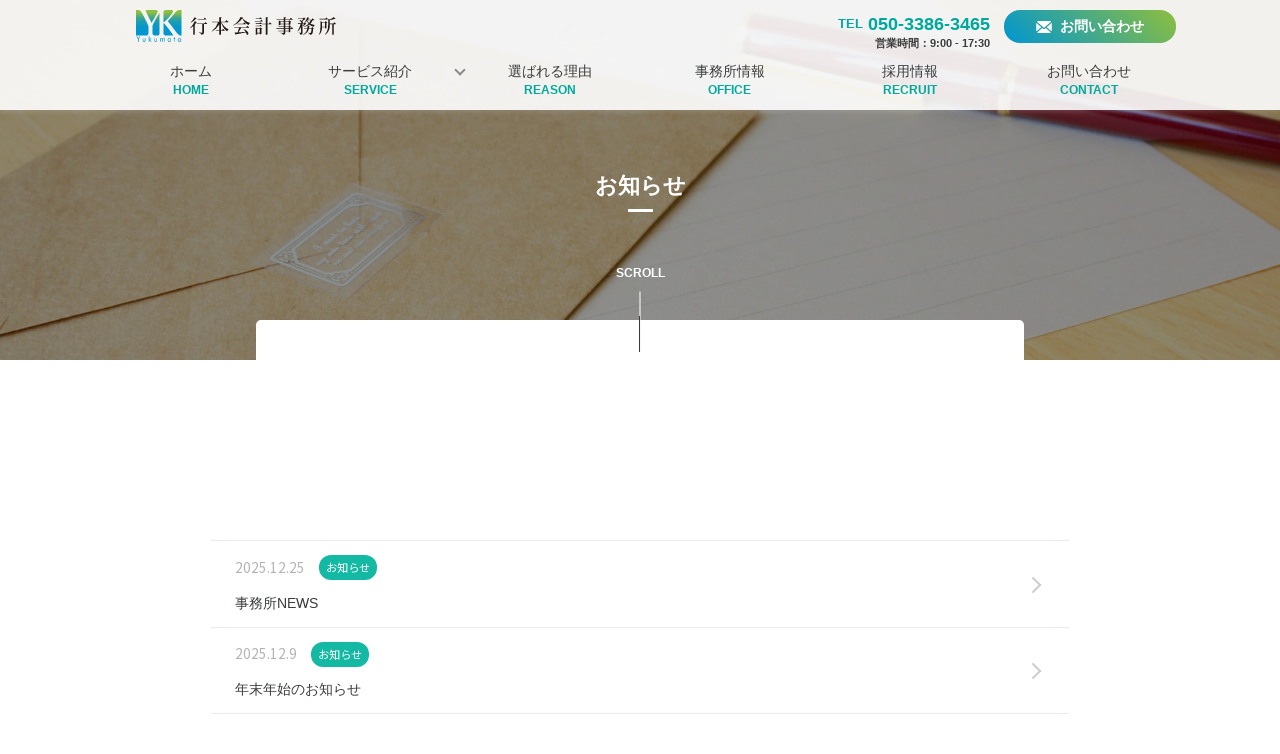

--- FILE ---
content_type: text/html; charset=UTF-8
request_url: https://yukumoto.com/news
body_size: 3167
content:
<!DOCTYPE HTML>
<html lang="ja">
<head prefix="og: http://ogp.me/ns# fb: http://ogp.me/ns/fb# article: http://ogp.me/ns/article#">
    <meta charset="utf-8">
    <title>お知らせ | 行本会計事務所</title>
    <meta name="viewport" content="width=device-width, initial-scale=1 ,minimum-scale=1">
    <meta name="description" content="行本会計事務所に関するお知らせ一覧です。">    <!-- OGP -->
<meta property="og:image" content="/wp-content/themes/yukumoto/assets/images/ogb.png">
<meta property="og:description" content="行本会計事務所に関するお知らせ一覧です。">
<meta property="og:type" content="website"><meta property="og:title" content="お知らせ">
<meta property="og:url" content="https://yukumoto.com/news/">
<meta property="og:site_name" content="行本会計事務所">
<meta property="og:locale" content="ja_JP" />
<!-- /OGP -->    <link rel="icon" type="image/png" sizes="192×192" href="/wp-content/themes/yukumoto/assets/images/favicon/android-chrome-192×192.png">
    <link rel="icon" type="image/x-icon" href="/wp-content/themes/yukumoto/assets/images/favicon/favicon.ico">
    <link rel="apple-touch-icon" sizes="180x180" href="/wp-content/themes/yukumoto/assets/images/favicon/apple-touch-icon-180x180.png">
    <link rel="manifest" href="/wp-content/themes/yukumoto/assets/images/favicon//manifest.json">
    <link rel="stylesheet" href="/wp-content/themes/yukumoto/assets/css/plugin/swiper.css">
    <link rel="stylesheet" href="/wp-content/themes/yukumoto/assets/css/stylebase.min.css?20211213">
    <script src="https://code.jquery.com/jquery-1.12.4.min.js"></script>
    <script src="https://cdnjs.cloudflare.com/ajax/libs/object-fit-images/3.2.3/ofi.js"></script>
    <script type="text/javascript" src="/wp-content/themes/yukumoto/assets/js/plugin/swiper.js"></script>
    <script src="https://ajaxzip3.github.io/ajaxzip3.js" charset="UTF-8"></script>
    <script type="text/javascript" src="/wp-content/themes/yukumoto/assets/js/common.js?20200218"></script>
    <link href="https://fonts.googleapis.com/css?family=Montserrat&display=swap" style="font-weight: 500;" id="fontMontserrat">
    <link href="https://fonts.googleapis.com/css?family=Noto+Sans+JP&display=swap" rel="stylesheet"  id="fontNotosans">
    <link rel="mask-icon" href="/wp-content/themes/yukumoto/assets/images/favicon/icon.svg" color="#555">

</head>
<body>
    <header>
        <div class="o_contact-menu">
            <h1><a href="https://yukumoto.com/"><img class="o_yukumoto" alt="ロゴ" src="/wp-content/themes/yukumoto/assets/images/Yukumoto.svg"></a></h1>
            <div class="o_contact-area">
                <div class="o_contact-tel">
                    <div class="o_tel">TEL</div><a href="tel:050-3386-3465">050-3386-3465</a>
                    <div class="o_contact-places">営業時間：9:00 - 17:30</div>
                </div>
                <div class="o_btn-box">
                    <a class="o_btn-accent" href="/contact"><img class="o_btn-img" alt="お問い合わせ" src="/wp-content/themes/yukumoto/assets/images/mail.svg"><span>お問い合わせ</span></a>
                </div>
            </div>
        </div>
    </header>
    <div id="oMainMenuArea" class="o_main-menu-area">
        <h1><a href="https://yukumoto.com/"><img class="o_yukumoto" alt="ロゴ" src="/wp-content/themes/yukumoto/assets/images/Yukumoto.svg"></a></h1>
        <div class="o_btn-box">
            <a class="o_btn-accent" href="/contact"><img class="o_btn-img" alt="メール" src="/wp-content/themes/yukumoto/assets/images/mail.svg"><span></span></a>
        </div>
        <div id="oHamburger" class="o_hamburger">
            <span></span>
            <span></span>
        </div>
        <nav class="o_menu" >
            <div class="o_menu-ul">
                <span><a href="/">ホーム<span class="o_en-menu">HOME</span></a></span>
                <span id="oServiceMenu" class="o_service-menu"><a>サービス紹介<span class="o_en-menu">SERVICE</span></a></span>
                <div style="display: none;" class="o_service-menu-list">
                    <div class="o_service-list" style="display: none;" >
                        <div class="o_middle-list">
                            <span><a href="/service/basic-service">基本サービス</a></span>
                            <span><a href="/service/management">経営サポート</a></span>
                            <span><a href="/service/tax-accounting">税務・会計</a></span>
                            <span><a href="/service/tax-insoection">税務調査の立会</a></span>
                        </div>
                        <div class="o_middle-list">
                            <span><a href="/service/second-opinion">セカンドオピニオン</a></span>
                            <span><a href="/service/support">創業支援</a></span>
                            <span><a href="/service/inheritance">相続・贈与</a></span>
                            <span class="f_labor"><a href="/service/labor">人事・労務</a></span>
                        </div>
                    </div>
                </div>
                <span><a href="/reason">選ばれる理由<span class="o_en-menu">REASON</span></a></span>
                <span><a href="/company">事務所情報<span class="o_en-menu">OFFICE</span></a></span>
                <span><a href="/recruit">採用情報<span class="o_en-menu">RECRUIT</span></a></span>
                <span><a href="/contact">お問い合わせ<span class="o_en-menu">CONTACT</span></a></span>
            </div>
        </nav>
    </div><div id="newsTop" class="o_intro-header"></div>
<div  class="o_scroll-area">
    <div class="o_integration-box">
        <div class="o_intro-title">お知らせ</div>
        <div class="o_scroll-assist">
            <span>SCROLL</span>
            <div class="o_scroll-arrow"></div>
        </div>
    </div>
    <section>
        <div class="o_content-area">
            <div class="f_news">
            <!-- ページ表示 -->
                                                                        <a href="https://yukumoto.com/%e4%ba%8b%e5%8b%99%e6%89%80news-68/">
                <div class="f_news-area">
                    <div class="f_news-info">
                        <span class="f_release-date">2025.12.25</span>
                        <span class="f_release-set f_topics">お知らせ</span>
                    </div>
                    <div class="f_news-title">事務所NEWS</div>
                </div>
            </a>
                                    <a href="https://yukumoto.com/%e5%b9%b4%e6%9c%ab%e5%b9%b4%e5%a7%8b%e3%81%ae%e3%81%8a%e7%9f%a5%e3%82%89%e3%81%9b-5/">
                <div class="f_news-area">
                    <div class="f_news-info">
                        <span class="f_release-date">2025.12.9</span>
                        <span class="f_release-set f_topics">お知らせ</span>
                    </div>
                    <div class="f_news-title">年末年始のお知らせ</div>
                </div>
            </a>
                                    <a href="https://yukumoto.com/%e4%ba%8b%e5%8b%99%e6%89%80news-67/">
                <div class="f_news-area">
                    <div class="f_news-info">
                        <span class="f_release-date">2025.12.2</span>
                        <span class="f_release-set f_topics">お知らせ</span>
                    </div>
                    <div class="f_news-title">事務所NEWS</div>
                </div>
            </a>
                                    <a href="https://yukumoto.com/%e4%ba%8b%e5%8b%99%e6%89%80news-66/">
                <div class="f_news-area">
                    <div class="f_news-info">
                        <span class="f_release-date">2025.10.29</span>
                        <span class="f_release-set f_topics">お知らせ</span>
                    </div>
                    <div class="f_news-title">事務所NEWS</div>
                </div>
            </a>
                                    <a href="https://yukumoto.com/%e4%ba%8b%e5%8b%99%e6%89%80news-65/">
                <div class="f_news-area">
                    <div class="f_news-info">
                        <span class="f_release-date">2025.10.1</span>
                        <span class="f_release-set f_topics">お知らせ</span>
                    </div>
                    <div class="f_news-title">事務所NEWS</div>
                </div>
            </a>
                                    <!-- ページネーション -->
            <ul class='page-numbers'>
	<li><span aria-current="page" class="page-numbers current">1</span></li>
	<li><a class="page-numbers" href="https://yukumoto.com/news/page/2/">2</a></li>
	<li><span class="page-numbers dots">&hellip;</span></li>
	<li><a class="page-numbers" href="https://yukumoto.com/news/page/17/">17</a></li>
	<li><a class="next page-numbers" href="https://yukumoto.com/news/page/2/"></a></li>
</ul>
                        </div>
            </div>
        </div>
    </section>
<footer class="o_footer">  
    <div class="o_footer-info-area">
        <div class="o_content-area">
            <img class="o_yukumoto" alt="ロゴ" src="/wp-content/themes/yukumoto/assets/images/Yukumoto.svg">
            <div class="o_footer-info o_clearfix">
                <div class="o_footer-tel">
                    <div class="o_footer-title">電話でお問い合わせ</div>
                    <div class="o_contact-tel">
                        <a href="tel:050-3386-3465">050-3386-3465</a>
                        <div class="o_contact-places">営業時間：9:00 - 17：30</div>
                    </div>
                </div>
                <div class="o_footer-mail">
                    <div class="o_footer-title">メールでお問い合わせ</div>
                    <div><span class="o_supplementary">税務や相続などご不明な点がある方はこちらから</span></div>
                    <div class="o_btn-box">
                        <a class="o_btn-accent" href="/contact"><img class="o_btn-img" alt="メール" src="/wp-content/themes/yukumoto/assets/images/mail.svg"><span>お問い合わせ</span></a>
                    </div>
                </div>
            </div>
        </div>
    </div>
    <div class="o_footer-company-area">
        <div class="o_content-area">
            <div class="o_group-name">
                <div class="o_group-company">グループ会社情報</div>
                <div>YK社会保険労務士法人</div>
                <a class="o_company-link" href="/service/labor">サービスを見る</a>
            </div>
<div class="o_footer-info o_clearfix">
    <div class="o_group" style="display: block;">
        <div class="o_footer-category" style="margin-bottom: 5px;">
            <div class="o_frame">代表社員</div>
            <div>井口　亜希子</div>
        </div>
        <div class="o_footer-category">
            <div class="o_frame">住　　所</div>
            <div>山口本社　〒753-0861　山口県山口市矢原642-26</div>
        </div>
    </div>
    <div class="o_group" style="display: block;">
        <div class="o_footer-category" style="margin-bottom: 5px;">
            <div class="o_frame">代表社員</div>
            <div>藤井　悟</div>
        </div>
        <div class="o_footer-category">
            <div class="o_frame">住　　所</div>
            <div>広島支店　〒730-0051　広島県広島市中区大手町5-16-1　たかのばしハイツ2F</div>
        </div>
    </div>
    <div class="o_group" style="display: block;">
        <div class="o_footer-category">
            <div class="o_frame">事業内容</div>
            <div>労務相談　/　各種社会保険の手続き</div>
        </div>
    </div>          
</div>
        </div>
    </div>
    <nav class="o_footer-list-area">
        <div class="o_content-area">     
            <ul class="o_itemize">
                <li class="o_footer-list-title">サービス</li>
                <li><a href="/service/basic-service">基本サービス</a></li>
                <li><a href="/service/management">経営サポート</a></li>
                <li><a href="/service/tax-accounting">税務・会計</a></li>
                <li><a href="/service/tax-insoection">税務調査の立会</a></li>
                <li><a href="/service/second-opinion">セカンドオピニオン</a></li>
                <li><a href="/service/support">創業支援</a></li>
                <li><a href="/service/inheritance">相続・贈与</a></li>
                <li><a href="/service/labor">人事・労務</a></li>
            </ul>
            <ul class="o_itemize">
                <li class="o_footer-list-title">選ばれる理由</li>
                <li><a href="/reason#Advantage">強み</a></li>
                <li><a href="/reason#Reasion">お客様の声</a></li>
            </ul>
            <ul class="o_itemize">
                <li class="o_footer-list-title">事務所情報</li>
                <li><a href="/company#Greeting">ご挨拶</a></li>
                <li><a href="/company#Introduction">代表挨拶</a></li>
                <li><a href="/company#Policy">経営理念</a></li>
                <li><a href="/company#Access">アクセス</a></li>
                <li><a href="/company#Information">事務所情報</a></li>
            </ul>
            <ul>
                <li>
                    <div class="o_footer-list-title"><a href="/recruit">採用情報</a></div>
                    <div class="o_footer-list-title"><a href="/contact">お問い合わせ</a></div>
                </li>
            </ul>
            
        </div>
    </nav>
    <small class="o_copylight">&copy; 2019 Yukumoto Tax Office.  All Rights Reserved</small>
</footer>
</div>
<script>
jQuery(document).ready(function ($) {
var deviceAgent = navigator.userAgent.toLowerCase();
if (deviceAgent.match(/(iphone|ipod|ipad)/)) {
$("html").addClass("ios");
$("html").addClass("mobile");
}
if (navigator.userAgent.search("MSIE") >= 0) {
$("html").addClass("ie");
}
else if (navigator.userAgent.search("Chrome") >= 0) {
$("html").addClass("chrome");
}
else if (navigator.userAgent.search("Firefox") >= 0) {
$("html").addClass("firefox");
}
else if (navigator.userAgent.search("Safari") >= 0 && navigator.userAgent.search("Chrome") < 0) {
$("html").addClass("safari");
}
else if (navigator.userAgent.search("Opera") >= 0) {
$("html").addClass("opera");
}
});
</script>
</body>
</html>


--- FILE ---
content_type: text/css
request_url: https://yukumoto.com/wp-content/themes/yukumoto/assets/css/stylebase.min.css?20211213
body_size: 13797
content:
html,body,h1,h2,h3,h4,ul,ol,dl,li,dt,dd,p,div,span,img,a,table,tr,th,td{margin:0;padding:0;border:0;line-height:1.5;font-size:100%;-webkit-box-sizing:border-box;-moz-box-sizing:border-box;box-sizing:border-box}body{line-height:0;-ms-text-size-adjust:100%;-webkit-text-size-adjust:100%;font-family:'Montserrat','Noto Sans JP','ヒラギノ角ゴ Pro','Hiragino Kaku Gothic Pro','メイリオ', sans-serif}article,header,footer,aside,figure,figcaption,nav,section{display:block}ol,ul{list-style:none;list-style-type:none}table{border-collapse:collapse}img{display:inline-block;border:none;max-width:100%;height:auto}a{cursor:pointer;text-decoration:none;outline:none}input,textarea{width:100%;padding:10px 12px;vertical-align:top;border:1px solid  #ccc;border-radius:3px;outline:none;font-family:inherit}input::placeholder,textarea::placeholder{color:#AFAFAF}@media screen and (max-width: 768px){input,textarea{width:91%}}textarea{min-height:100px;resize:none}button{outline:none}.o_clearfix::before{content:'';display:table}.o_clearfix::after{content:'';display:table;clear:both}*{color:#3a3c3c;line-height:1.5}@keyframes catch{0%{opacity:0;text-shadow:0 0 100px #fff}20%{opacity:0}100%{top:0;opacity:1;text-shadow:0 0 0 #fff}}@keyframes catchSub{0%{opacity:0}100%{opacity:1}}@keyframes arrow{0%{-webkit-transform:translate3d(-50%, 0, 0);transform:translate3d(-50%, 0, 0)}50%{-webkit-transform:translate3d(-50%, 100px, 0);transform:translate3d(-50%, 100px, 0)}100%{-webkit-transform:translate3d(-50%, 150px, 0);transform:translate3d(-50%, 150px, 0)}}@keyframes pulse{0%{box-shadow:0 0 0 0 rgba(0,150,209,0.4)}70%{box-shadow:0 0 0 10px rgba(0,150,209,0)}100%{box-shadow:0 0 0 0 rgba(0,150,209,0)}}@font-face{font-family:'Noto Sans JP';font-weight:500;font-style:normal;font-display:swap;src:url("/wp-content/themes/yukumoto/assets/font/NotoSansJP-Medium.otf") format("otf")}@keyframes serviceimgOdd{100%{transform:translateX(-100%)}}@keyframes serviceimgEven{100%{transform:translateX(100%)}}body{opacity:0}header{position:absolute;height:40px;width:100%;top:0;padding-top:10px;z-index:110;background:rgba(255,255,255,0.9)}@media screen and (max-width: 768px){header{display:none}}.o_contact-menu{margin:0 auto;max-width:1200px;padding:0 5%}h1{display:inline-block;padding-left:3%}.o_yukumoto{width:200px}.o_contact-area{float:right}.o_contact-area .o_btn-box{vertical-align:top}.o_contact-area .o_btn-accent{padding:6px 2em;vertical-align:bottom;line-height:1}.o_contact-area .o_btn-accent span{font-size:0.9em}.o_contact-area .o_btn-accent::before{width:12px;height:3px;right:13px}.o_contact-area .o_btn-accent::after{top:calc(50% - 5px);right:13px;width:6px;height:6px;border-top:3px solid #FFF;border-right:3px solid #FFF}.o_contact-places{text-align:right;font-size:0.7em;font-weight:600;line-height:1}.o_contact-tel{display:inline-block;line-height:1;padding-right:10px}.o_contact-tel .o_tel{display:inline-block;color:#00a99d;font-size:0.8em;font-weight:700;margin:0 5px 5px 0;vertical-align:middle}.o_contact-tel a{font-size:1.15em;font-weight:600;color:#00a99d}.o_main-menu-area{position:absolute;width:100%;padding:11px 0;margin:0 auto;height:60px;z-index:100;top:50px;box-shadow:0px 1px 6px rgba(200,200,200,0.3);background:rgba(255,255,255,0.9)}.o_main-menu-area.o_fixed{position:fixed;top:0;left:0;width:100%}@media screen and (max-width: 768px){.o_main-menu-area{top:0;position:fixed;border-bottom:1px solid #DDD;background-color:#FFF}}.o_main-menu-area h1{display:none}@media screen and (max-width: 768px){.o_main-menu-area h1{display:inline}.o_main-menu-area h1 .o_yukumoto{width:190px;padding-top:4px}}@media screen and (max-width: 380px){.o_main-menu-area h1 .o_yukumoto{width:150px;padding-top:7px}}.o_main-menu-area .o_btn-box{display:none}@media screen and (max-width: 768px){.o_main-menu-area .o_btn-box{display:inline-block;position:absolute;right:calc(1% + 55px);top:13px}.o_main-menu-area .o_btn-box .o_btn-accent{padding:5px 9px;border-radius:50px}.o_main-menu-area .o_btn-box .o_btn-img{margin-top:-3px;margin-right:0}}.o_menu{font-size:14px;max-width:1200px;margin:0 auto}@media screen and (max-width: 1080px){.o_menu{font-size:0.8em}}.scroll-prevent{position:fixed;width:100%;height:100%}.o_menu-ul{display:block;text-align:center;padding:0 3%}@media screen and (max-width: 768px){.o_menu-ul{display:none;width:100%;padding:0}}.o_menu-ul.o_active{display:block;position:fixed;top:60px;text-align:left;background-color:#FFF;height:100%}.o_menu-ul span{display:inline-block;vertical-align:middle;position:relative;width:calc(94% / 6)}@media screen and (min-width: 769px){.o_menu-ul span::before{content:'';display:inline-block;position:absolute;width:0;height:2px;background-color:#00a99d;bottom:7px;left:50%;transition:0.5s;transition-duration:0.5s;-webkit-transform:translateX(-50%);transform:translateX(-50%)}.o_menu-ul span:hover{color:#00a99d;opacity:1}.o_menu-ul span:hover::before{width:15px}.o_menu-ul span:hover .o_en-menu{opacity:0}}.o_menu-ul span:first-child{padding-left:0}@media screen and (max-width: 768px){.o_menu-ul span{display:block;width:100%;border-bottom:1px solid #DDD}.o_menu-ul span:last-child{border-bottom:0}.o_menu-ul span:not(.o_en-menu)::after{content:'';position:absolute;top:calc(50% - 5px);right:25px;width:6px;height:6px;vertical-align:middle;border-top:2px solid #888;border-right:2px solid #888;-webkit-transform:rotate(45deg);transform:rotate(45deg)}}.o_menu-ul span.o_select::before{width:15px}.o_menu-ul span.o_select .o_en-menu{opacity:0}@media screen and (max-width: 768px){.o_menu-ul span.o_select .o_en-menu{opacity:1}}.o_menu-ul span a{display:block;width:100%;font-weight:500}@media screen and (max-width: 768px){.o_menu-ul span a{display:inline-block;padding:10px 1em 10px 2em}}.o_menu-ul span .o_en-menu{width:100%;display:block;font-size:0.85em;font-weight:600;transition:opacity 0.3s}@media screen and (max-width: 768px){.o_menu-ul span.o_service-menu::before{content:'';display:inline-block;position:absolute;top:calc(50% - 5px);right:26px;width:0;height:12.5px;transform-origin:center center;transition-duration:0.2s;border-right:2px solid #888;-webkit-transform:rotate(180deg);transform:rotate(180deg)}}.o_menu-ul span.o_service-menu::after{content:'';display:inline-block;position:absolute;top:5px;right:-5px;width:6px;height:6px;cursor:pointer;transform-origin:center center;transition-duration:0.2s;border-left:2px solid #888;border-top:2px solid #888;-webkit-transform:rotate(-135deg);transform:rotate(-135deg)}@media screen and (max-width: 768px){.o_menu-ul span.o_service-menu::after{top:50%;right:20.5px;width:11px;height:0;border-left:0;-webkit-transform:rotate(0deg);transform:rotate(0deg)}}@media screen and (max-width: 768px){.o_menu-ul span.o_service-menu.o_action::before{-webkit-transform:rotate(90deg);transform:rotate(90deg)}}.o_menu-ul span.o_service-menu.o_action::after{-webkit-transform:rotate(45deg);transform:rotate(45deg)}@media screen and (max-width: 768px){.o_menu-ul span.o_service-menu.o_action::after{-webkit-transform:rotate(0deg);transform:rotate(0deg)}}.o_service-menu-list{position:absolute;top:60px;left:0;width:100%;height:100px;padding:20px 0 15px;background:#f3f8fb}@media screen and (max-width: 768px){.o_service-menu-list{display:block;position:relative;top:auto;height:auto;padding:0}}.o_service-list{max-width:1200px;margin:0 auto;display:block}.o_service-list span a:hover{color:#00a99d;transition:0.3s}.o_service-list span.f_labor a:hover{color:#FF994B;transition:0.3s}.o_service-list span::before{content:none}@media screen and (max-width: 768px){.o_service-list{text-align:center;border-bottom:1px solid #DDD}.o_service-list:hover span:not(:hover){opacity:1}}.o_middle-list{margin-bottom:20px}.o_middle-list:last-child{margin:0}@media screen and (max-width: 768px){.o_middle-list{border-bottom:1px solid #DDD;margin-bottom:0;margin-left:3%}.o_middle-list:last-child{margin:0 0 0 3%;border-bottom:0}}.o_middle-list span{width:20%;padding-left:20px;text-align:left;position:relative;transition:0.3s;-webkit-transition:0.3s}@media screen and (max-width: 768px){.o_middle-list span{width:100%;padding-left:0;text-align:left}}.o_middle-list span::after{content:'';position:absolute;top:calc(50% - 4px);right:0;width:6px;height:6px;vertical-align:middle;border-top:2px solid #888;border-right:2px solid #888;-webkit-transform:rotate(45deg);transform:rotate(45deg)}.o_hamburger{display:none}@media screen and (max-width: 768px){.o_hamburger{display:block;position:absolute;right:0;top:12px;width:55px;height:calc(100% - 22px);padding:0 15px;z-index:110;cursor:pointer}}@media screen and (max-width: 768px){.o_hamburger span{display:block;border-bottom:3px solid #3a3c3c;padding-bottom:10px;transition:all 0.25s;transform:rotate(0deg)}}.o_hamburger.o_open span:first-child{transform:translate(4px, 8px) rotate(45deg)}.o_hamburger.o_open span:last-child{transform:translate(-3px, -5px) rotate(-45deg)}.o_en-menu{font-size:0.65rem;display:block;text-align:center;color:#00a99d}@media screen and (max-width: 1080px){.o_en-menu{font-size:0.65em}}@media screen and (max-width: 768px){.o_en-menu{text-align:left}}.o_footer-info-area{border-top:1px solid #DDD;background-color:#F4FAF7}.o_footer-info-area .o_content-area{padding:30px 5%;overflow:hidden}@media screen and (max-width: 768px){.o_footer-info-area .o_content-area{padding:30px 0}}.o_footer-info{width:65%;float:right;vertical-align:top}@media screen and (max-width: 768px){.o_footer-info{width:100%;float:none;margin-top:20px}}.o_footer-title{font-size:1em;margin-bottom:1.2em}@media screen and (max-width: 1080px){.o_footer-title{font-size:0.9em}}@media screen and (max-width: 380px){.o_footer-title{font-weight:bold;margin-bottom:0.5em}}.o_footer-tel,.o_footer-mail{width:47%;text-align:center;display:inline-block;vertical-align:top}@media screen and (max-width: 1080px){.o_footer-tel,.o_footer-mail{width:49%}}@media screen and (max-width: 380px){.o_footer-tel,.o_footer-mail{display:block;width:auto}}.o_footer-tel{padding-right:4%}@media screen and (max-width: 380px){.o_footer-tel{padding:0;text-align:left}}.o_footer-tel span{font-size:0.8em}.o_footer-tel .o_contact-tel{padding-right:0}@media screen and (max-width: 768px){.o_footer-tel .o_contact-tel{margin-bottom:5px}}.o_footer-tel .o_contact-tel a{font-size:1.5em}@media screen and (max-width: 768px){.o_footer-tel .o_contact-tel a{font-size:1.2em}}@media screen and (max-width: 380px){.o_footer-tel .o_contact-tel a{font-size:1.5em}}.o_footer-tel .o_contact-places{text-align:center;margin-top:5px}@media screen and (max-width: 768px){.o_footer-tel .o_contact-places{display:block}}@media screen and (max-width: 380px){.o_footer-tel .o_contact-places{text-align:left;margin-top:0}}.o_footer-mail{padding-left:5%;position:relative}@media screen and (max-width: 380px){.o_footer-mail{padding:1em 0 0;text-align:left}}.o_footer-mail::before{content:'';height:60%;width:2px;display:inline-block;background-color:#888;position:absolute;top:calc(50% - 30%);left:0}@media screen and (max-width: 380px){.o_footer-mail::before{content:none}}.o_footer-mail .o_btn-box{width:100%;text-align:center}.o_footer-mail .o_btn-accent{width:100%;padding:5px 5px 7px 5px;margin-top:10px}.o_footer-mail .o_btn-accent span{font-size:0.9em}.o_footer-company-area{border-top:1px solid #DDD;border-bottom:1px solid #DDD;background-color:#FFFDF3}.o_footer-company-area .o_content-area{padding:30px 5%;overflow:hidden}@media screen and (max-width: 768px){.o_footer-company-area .o_content-area{padding:30px 0}}.o_footer-company-area .o_footer-info{padding-left:5%}@media screen and (max-width: 768px){.o_footer-company-area .o_footer-info{padding:0}}.o_group-name,.o_group{display:inline-block;vertical-align:top}.o_group-name{font-size:1.2em}.o_group-name div{color:#E18037}.o_group-company{font-size:0.75em;margin-bottom:0.5em}.o_group-company::before{content:'';width:20%;height:2px;display:block;position:relative;top:1.7em;background:#E18037}.o_company-link{display:block;color:#E18037;font-size:0.7em;text-align:center;padding:3px 5px;margin-top:5px;border-radius:3px;border:1px solid #E18037}.o_group{font-size:0.85em}@media screen and (max-width: 768px){.o_group{font-size:0.8em;margin-right:10px}}.o_footer-category{margin-bottom:20px}@media screen and (max-width: 768px){.o_footer-category{margin-bottom:10px}}.o_footer-category div{display:inline-block}.o_frame{margin-right:15px;padding:2px 5px;border-radius:3px;border:1px solid #6B6B6B}@media screen and (max-width: 768px){.o_frame{margin-right:5px}}.o_en-title{font-size:0.75em;font-weight:bold;color:#00a99d;margin-top:0.5em}.f_service-area .o_en-title{display:inline-block;margin:0.5em 0 2em}.o_title-delimit .o_en-title{display:block}.f_labor .o_en-title{color:#FF994B}.o_footer-list-area{background-color:#F2F4F5}.o_footer-list-area ul{display:inline-block;vertical-align:top;width:23%;margin-right:4%}.o_footer-list-area ul:last-child{width:auto;margin-right:0}@media screen and (max-width: 768px){.o_footer-list-area ul{width:45%;margin:0 8% 5% 0}.o_footer-list-area ul:nth-child(even){margin-right:0}}.o_footer-list-area .o_itemize .o_footer-list-title{font-size:0.9em;margin-bottom:10px;border-bottom:2px solid #707070}.o_footer-list-area .o_itemize li{font-size:0.85em;margin-bottom:5px}@media screen and (max-width: 768px){.o_footer-list-area .o_itemize li{font-size:0.8em;margin-bottom:8px}}.o_footer-list-area .o_itemize li:first-child::before{content:none}.o_footer-list-area .o_content-area{padding:30px 5%;overflow:hidden}@media screen and (max-width: 768px){.o_footer-list-area .o_content-area{padding:30px 0}}.o_footer-list-title{font-size:1em;font-weight:bold;margin-bottom:8px;padding-bottom:5px}@media screen and (max-width: 768px){.o_footer-list-title{font-size:0.8em}}.o_copylight{display:block;font-size:0.7em;font-weight:bold;color:#b6bcbf;margin:0 auto;text-align:center;padding:10px 0;background-color:#f2f4f5}@media screen and (max-width: 768px){.o_copylight{font-size:0.6em}}.o_intro-header{position:fixed;width:100%;margin:auto;top:0;height:50vh;z-index:-1}@media screen and (max-width: 768px){.o_intro-header{height:55vh;position:relative}}@media screen and (max-width: 380px){.o_intro-header{height:300px}}.o_intro-header._intro-home{height:85vh}@media screen and (max-width: 768px){.o_intro-header._intro-home{height:400px}}.o_intro-header::before{content:'';position:absolute;top:0;right:0;left:0;bottom:0;background-color:rgba(0,0,0,0.4)}.o_intro-title{position:absolute;left:0;right:0;top:-21vh;font-size:1.4em;font-weight:700;color:#FFF;text-align:center}.o_intro-title .o_en-title{display:block;color:#FFF;font-size:0.6em}.o_intro-title::before{content:'';display:block;position:absolute;border-bottom:3px solid #FFF;width:25px;margin:0 auto;left:0;right:0;bottom:-10px}@media screen and (max-width: 768px){.o_intro-title{top:-25vh;font-size:1.2em}}@media screen and (max-width: 380px){.o_intro-title{top:-19vh;font-size:1em}}._intro-home img{height:auto;width:100%}._intro-home.swiper-pagination-fraction,._intro-home.swiper-pagination-custom,._intro-home.swiper-container-horizontal>.swiper-pagination-bullets{width:3%;height:0;top:-60px;bottom:0;right:2%;left:auto;margin:auto}._intro-home.swiper-container-horizontal>.swiper-pagination-bullets .swiper-pagination-bullet{margin:16px 0;display:block;outline:none}._intro-home.swiper-pagination-bullet{width:10px;height:10px}._intro-home .swiper-slide{background-repeat:no-repeat;background-size:cover;background-position:center center}._intro-home .swiper-slide::before{content:'';position:absolute;top:0;right:0;left:0;bottom:0;opacity:0.6;background:linear-gradient(45deg, #0096d1 0%, #8dbe3d 100%);background:-webkit-gradient(linear, left bottom, right top, from(#09c), to(#8dbe3d));background:-moz-linear-gradient(45deg, #09c, #8dbe3d)}._intro-home ._slide-first{background-image:url("/wp-content/themes/yukumoto/assets/images/TOP-yukumoto03.jpg")}@media screen and (max-width: 380px){._intro-home ._slide-first{background-position:center center;background-image:url("/wp-content/themes/yukumoto/assets/images/TOP-sp-yukumoto03.jpg")}}._intro-home ._slide-second{background-image:url("/wp-content/themes/yukumoto/assets/images/TOP-yukumoto02.jpg?20211214")}@media screen and (max-width: 380px){._intro-home ._slide-second{background-image:url("/wp-content/themes/yukumoto/assets/images/TOP-yukumoto02.jpg?20211214")}}._intro-home ._slide-third{background-image:url("/wp-content/themes/yukumoto/assets/images/TOP-yukumoto01.jpg")}@media screen and (max-width: 380px){._intro-home ._slide-third{background-image:url("/wp-content/themes/yukumoto/assets/images/TOP-yukumoto01.jpg")}}._intro-home ._slide-four{background-image:url("/wp-content/themes/yukumoto/assets/images/TOP-yukumoto05.jpg")}@media screen and (max-width: 380px){._intro-home ._slide-four{background-image:url("/wp-content/themes/yukumoto/assets/images/TOP-yukumoto05.jpg")}}._intro-home ._slide-five{background-image:url("/wp-content/themes/yukumoto/assets/images/TOP-yukumoto.jpg")}@media screen and (max-width: 380px){._intro-home ._slide-five{background-image:url("/wp-content/themes/yukumoto/assets/images/TOP-yukumoto.jpg")}}.o_scroll-assist{position:absolute;height:125px;top:0;left:50%;transform:translate(-50%, -50%)}.o_scroll-assist span{color:#FFF;font-size:0.75em;font-weight:bold}@media screen and (max-width: 768px){.o_scroll-assist{height:80px;top:-4px}.o_scroll-assist span{font-size:0.6em}}.o_scroll-arrow{width:1px;height:60px;margin:10px auto 0;background-color:#FFF;position:relative;overflow:hidden}.o_scroll-arrow::before,.o_scroll-arrow::after{content:'';width:1px;margin:10px auto 0;position:absolute;left:0}.o_scroll-arrow::before{height:45px;background-color:#3a3c3c;top:-80px;z-index:1;-webkit-animation:arrow 2.5s infinite;animation:arrow 2.5s infinite}.o_scroll-arrow::after{height:31px;background-color:#ddd;bottom:0}@media screen and (max-width: 768px){.o_scroll-arrow{height:40px;margin:0 auto}.o_scroll-arrow::before{height:30px;top:-90px}.o_scroll-arrow::after{height:20px}}.f_service,.f_news{width:80%;margin:0 auto}@media screen and (max-width: 768px){.f_service,.f_news{width:100%}}.o_view-box{width:60%;padding:50px 20px 20px;position:absolute;top:-40px;left:calc(50% - 30%);min-height:100px;text-align:center;background-color:#FFF;border-radius:5px;box-shadow:0px 1px 6px rgba(138,137,137,0.3)}@media screen and (max-width: 1080px){.o_view-box{width:90%;left:5%}}@media screen and (max-width: 768px){.o_view-box .f_service-cap{text-align:left}}.o_view-title{color:#00a99d;font-size:18px;font-weight:bold;margin-bottom:30px;position:relative}.o_view-title::after{content:'';width:20px;height:2px;display:block;position:absolute;bottom:-10px;left:50%;transform:translate(-50%, -50%);background-color:#00a99d}@media screen and (max-width: 768px){.o_view-title{font-size:1em}}@media screen and (max-width: 380px){.o_view-title{font-size:0.9em}}.f_labor .o_view-title{color:#FF994B}.f_labor .o_view-title::after{background-color:#FF994B}.o_integration-box{width:60%;height:auto;padding:50px 20px 20px;position:absolute;top:-40px;left:calc(50% - 30%);min-height:100px;text-align:center;background-color:#FFF;border-radius:5px}@media screen and (max-width: 768px){.o_integration-box{width:90%;padding:40px 20px 20px;left:calc(50% - 45%)}}.o_integration-box+section{padding-top:100px}.o_scroll-area{position:relative;width:100%;height:auto;z-index:3;margin-top:50vh}.o_scroll-area#wholeHome{margin-top:85vh}@media screen and (max-width: 768px){.o_scroll-area#wholeHome{margin-top:0}}.o_scroll-area#wholeNews{margin-top:13vh}@media screen and (max-width: 768px){.o_scroll-area#wholeNews{margin-top:100px}}@media screen and (max-width: 768px){.o_scroll-area{margin-top:0}}section{text-align:center}section:nth-child(odd){background-color:#f9fcfd}section:nth-child(even){background-color:#fff}.f_labor section:nth-child(odd){background-color:#fdfcf9}@media screen and (max-width: 768px){section:first-of-type .o_content-area{padding:20px 0 50px 0}}.o_content-area{max-width:1200px;margin:0 auto;padding:80px 5%;position:relative}@media screen and (max-width: 768px){.o_content-area{width:86%;padding:60px 0 50px 0}.o_content-area._trouble{width:100%}}.o_title-delimit{position:relative;font-size:22px;font-weight:bold;margin-bottom:2.5em}.o_title-delimit::before{content:'';display:block;position:absolute;border-bottom:3px solid #00a99d;width:25px;margin:0 auto;left:0;right:0;bottom:-10px}.o_title-delimit._service{font-size:25px;background:-webkit-gradient(linear, left bottom, right top, from(#09c), to(#8dbe3d));background:-moz-linear-gradient(45deg, #09c, #8dbe3d);background-clip:text;color:#00a99d;-webkit-background-clip:text;-ms-background-clip:text;-webkit-text-fill-color:transparent;-ms-text-fill-color:transparent}.f_labor .o_title-delimit._service{background:-webkit-gradient(linear, left bottom, right top, from(#ff9a4b), to(#ffce3d));background:-moz-linear-gradient(45deg, #ff9a4b, #ffce3d);background-clip:text;color:#FF994B;-webkit-background-clip:text;-ms-background-clip:text;-webkit-text-fill-color:transparent;-ms-text-fill-color:transparent}.f_labor .o_title-delimit::before{border:1.5px solid #FF994B}@media screen and (max-width: 768px){.o_title-delimit{font-size:1.2rem}.o_title-delimit._service{font-size:1.4rem}}@media screen and (max-width: 380px){.o_title-delimit._service{font-size:1rem}}.o_btn-box{display:inline-block}.o_btn-accent{position:relative;display:inline-block;padding:14px 70px;font-weight:bold;border-radius:30px;background:linear-gradient(45deg, #0096d1 0%, #8dbe3d 100%);vertical-align:baseline;border:none;color:#FFF;cursor:pointer;transition-duration:0.3s;-webkit-transition-duration:0.3s;-moz-transition-duration:0.3s;-ms-transition-duration:0.3s}@media screen and (max-width: 768px){.o_btn-accent{padding:10px 50px}}@media screen and (max-width: 380px){.o_btn-accent{padding:8px 35px}}.o_btn-accent span{color:#FFF;font-size:1em;vertical-align:middle}@media screen and (max-width: 768px){.o_btn-accent span{line-height:1;vertical-align:baseline}}.o_btn-accent:hover{transform:scale(1.05);-webkit-transform:scale(1.05);-moz-transform:scale(1.05);-ms-transform:scale(1.05);box-shadow:0 0 0 rgba(0,150,209,0.4);-webkit-box-shadow:0 0 0 rgba(0,150,209,0.4);animation:pulse 2s infinite;-moz-animation:pulse 2s infinite;-webkit-animation:pulse 2s infinite}@media screen and (max-width: 768px){.o_btn-accent:hover{transform:scale(1);-webkit-transform:scale(1);-moz-transform:scale(1);-ms-transform:scale(1);box-shadow:0;-webkit-box-shadow:0;animation:none;-moz-animation:none;-webkit-animation:none}}.o_btn-normal{position:relative;display:inline-block;padding:14px 70px;margin-right:30px;border-radius:30px;border:1px solid #DDD;background:transparent;cursor:pointer;transition-duration:0.3s;-webkit-transition-duration:0.3s;-moz-transition-duration:0.3s;-ms-transition-duration:0.3s}@media screen and (max-width: 768px){.o_btn-normal{padding:10px 50px}}@media screen and (max-width: 380px){.o_btn-normal{padding:8px 35px}}.o_btn-normal:hover{transform:scale(1.05);-webkit-transform:scale(1.05);-moz-transform:scale(1.05);-ms-transform:scale(1.05)}@media screen and (max-width: 768px){.o_btn-normal:hover{transform:scale(1);-webkit-transform:scale(1);-moz-transform:scale(1);-ms-transform:scale(1)}}.o_btn-normal span{background:-webkit-gradient(linear, left bottom, right top, from(#09c), to(#8dbe3d));background:-moz-linear-gradient(45deg, #09c, #8dbe3d);background-clip:text;color:#00a99d;-webkit-background-clip:text;-ms-background-clip:text;-webkit-text-fill-color:transparent;-ms-text-fill-color:transparent;font-size:1em;vertical-align:middle}@media screen and (max-width: 768px){.o_btn-normal span{font-size:0.9em;line-height:1;vertical-align:baseline}}.o_btn-img{width:1em;margin-right:0.5em;vertical-align:middle}@media screen and (max-width: 380px){.o_btn-img{margin-top:-3px}}.o_itemize li{line-height:1.5;color:#666}.o_itemize li::before{content:'';display:inline-block;width:1em;height:1em;margin-right:0.5em;margin-bottom:4px;vertical-align:middle;background-position:center;background-repeat:no-repeat;background-size:contain;background-image:url("/wp-content/themes/yukumoto/assets/images/li.svg")}.o_default-img-group{width:450px;height:100%;position:relative}@media screen and (max-width: 768px){.o_default-img-group{width:400px}}@media screen and (max-width: 380px){.o_default-img-group{width:100%}}.o_default-img{position:relative;border-radius:5px;z-index:1}.o_default-img-pattern{width:100%;height:100%;position:absolute;top:10px;left:20px;background-image:radial-gradient(#00a99d 10%, transparent 15%),radial-gradient(#00a99d 10%, transparent 15%);background-size:10px 10px;background-position:0 0, 10px 10px}@media screen and (max-width: 768px){.o_default-img-pattern{top:5px;left:15px;background-image:radial-gradient(#00a99d 20%, transparent 25%),radial-gradient(#00a99d 20%, transparent 25%);background-size:6px 6px;background-position:10px -8px, 10px 10px}}.f_labor .o_default-img-pattern{background-image:radial-gradient(#FF994B 10%, transparent 15%),radial-gradient(#FF994B 10%, transparent 15%)}@media screen and (max-width: 768px){.f_labor .o_default-img-pattern{background-image:radial-gradient(#FF994B 20%, transparent 25%),radial-gradient(#FF994B 20%, transparent 25%)}}.o_point{color:#00a99d}.o_cap{margin-top:1em;font-size:0.85em;line-height:1.8;color:#888;text-align:left;font-weight:normal;word-break:break-all}@media screen and (max-width: 380px){.o_cap{font-size:0.8em}}.o_supplementary{font-size:0.75em;color:#808080;margin-bottom:1em}.o_line{display:block}@media screen and (max-width: 768px){.o_line{display:inline-block}}.o_flow-group-area{counter-reset:number 0}.o_flow-area{display:flex;display:-webkit-flex;justify-content:center;-webkit-justify-content:center;align-items:flex-start;position:relative;margin:0 auto 60px}@media screen and (max-width: 768px){.o_flow-area{align-items:normal;margin-bottom:40px}}@media screen and (max-width: 380px){.o_flow-area{display:block;margin-bottom:60px}}.o_flow-area .o_default-img{width:160px;height:160px;position:relative;border-radius:50%;object-fit:cover;font-family:'object-fit: cover;'}@media screen and (max-width: 768px){.o_flow-area .o_default-img{width:130px;height:130px}}@media screen and (max-width: 380px){.o_flow-area .o_default-img{width:150px;height:150px}}.o_flow-cover::before{content:counter(number, decimal-leading-zero);counter-increment:number 1;display:inline-block;font-size:40px;color:#00a99d;font-weight:bold;position:absolute;left:40px;z-index:2}@media screen and (max-width: 768px){.o_flow-cover::before{font-size:30px;left:-10px}}@media screen and (max-width: 380px){.o_flow-cover::before{left:calc(50% - 80px)}}.o_flow-title{margin:15px 0}@media screen and (max-width: 380px){.o_flow-title{text-align:center}}.o_flow-cap-group{text-align:left;width:calc(100% - 300px);margin-left:50px}@media screen and (max-width: 768px){.o_flow-cap-group{width:calc( 100% - 150px);margin:0 auto 0 20px}}@media screen and (max-width: 380px){.o_flow-cap-group{width:auto;margin:0 auto}.o_flow-cap-group .o_btn-box{display:block;text-align:center}}.o_flow-cap-group .o_btn-normal{padding:10px 16px;font-size:0.85em;margin-right:0}.o_flow-cap-group .o_btn-normal:hover{transform:scale(1.05);-webkit-transform:scale(1.05);-moz-transform:scale(1.05);-ms-transform:scale(1.05)}@media screen and (max-width: 768px){.o_flow-cap-group .o_btn-normal:hover{transform:scale(1);-webkit-transform:scale(1);-moz-transform:scale(1);-ms-transform:scale(1)}}.o_flow-cap-group .o_btn-normal img{width:19px;margin-right:5px;margin-top:-3px;vertical-align:middle}._flow-bixider-lp-area{padding-top:20px;margin-top:20px;border-top:1px solid #DDD}._flow-bixider-lp-area ._bixid-logo{width:100px;margin-bottom:10px}._flow-bixider-lp-area .f_service-cap a{color:#00a99d}.o_tbl-area{padding:40px 20px;background-color:#FFF;border-radius:5px;box-shadow:0px 1px 6px rgba(138,137,137,0.3);position:relative;opacity:0;top:20px}@media screen and (max-width: 768px){.o_tbl-area{width:100%}}@media screen and (max-width: 380px){.o_tbl-area{padding:20px 15px}}.o_tbl-area.f_service-show{opacity:1;top:0;-webkit-transition:1s;-o-transition:1s;transition:1s}.o_tbl-area table{width:80%;margin:0 auto;text-align:left;font-size:0.85em}@media screen and (max-width: 768px){.o_tbl-area table{width:100%;font-size:0.8em}}@media screen and (max-width: 380px){.o_tbl-area table{font-size:0.75em}}.o_tbl-area tr:last-of-type th,.o_tbl-area tr:last-of-type td{padding-bottom:0}.o_tbl-area th,.o_tbl-area td{line-height:1.8;padding-bottom:30px}@media screen and (max-width: 768px){.o_tbl-area th,.o_tbl-area td{width:100%;padding-bottom:25px}}.o_tbl-area th{width:15%;vertical-align:top;border-right:1px solid #CCC}@media screen and (max-width: 768px){.o_tbl-area th{width:20%;padding-left:10px}}@media screen and (max-width: 380px){.o_tbl-area th{padding-left:0;padding-right:5px;font-size:1.1em}}.o_tbl-area td{width:60%;padding-left:45px;color:#737373}@media screen and (max-width: 768px){.o_tbl-area td{padding-left:35px}}@media screen and (max-width: 380px){.o_tbl-area td{padding-left:15px;font-size:1.1em}}.o_tbl-area td ul li{line-height:1.8;color:#737373}.o_tbl-area .o_itemize li{color:#737373;line-height:1.8;margin-bottom:5px}.o_tbl-area.f_custom-tbl{padding:0;opacity:1;top:0;box-shadow:none}.o_tbl-area.f_custom-tbl table{width:100%}.o_tbl-area.f_custom-tbl table input{font-size:1em}@media screen and (max-width: 768px){.o_tbl-area.f_custom-tbl tr:not(:first-of-type) th{padding-top:15px}}.o_tbl-area.f_custom-tbl tr:last-of-type th{padding-bottom:15px}.o_tbl-area.f_custom-tbl th{width:25%;padding-top:10px;position:relative}@media screen and (max-width: 768px){.o_tbl-area.f_custom-tbl th{width:auto;display:block;padding:0 0 10px 0;border:0}.o_tbl-area.f_custom-tbl th._required::after{right:auto;margin-left:13px}}@media screen and (max-width: 380px){.o_tbl-area.f_custom-tbl th{font-size:1.1em}.o_tbl-area.f_custom-tbl th._required::after{top:17px;font-size:0.8em}}.o_tbl-area.f_custom-tbl td{width:auto}@media screen and (max-width: 768px){.o_tbl-area.f_custom-tbl td{display:block;padding:0}}@media screen and (max-width: 380px){.o_tbl-area.f_custom-tbl td{font-size:1.3em}}.o_tbl-area.f_custom-tbl td .error{color:#F26E50;font-size:0.85em;margin-top:5px}@media screen and (max-width: 380px){.o_tbl-area.f_custom-tbl td .error{font-size:0.95em}}.o_tbl-area.f_custom-tbl .o_btn-accent{width:100%;font-size:1em}.o_tbl-area.f_custom-tbl .o_btn-normal{font-size:1em}.f_problem{width:100%;margin-bottom:5em;display:flex;display:-ms-flexbox;display:-webkit-flex}.f_problem .o_itemize{width:100%;padding:3% 0;border-radius:5px;text-align:center;position:relative;background-position:center;background-size:cover;background-repeat:no-repeat;background-image:url(/wp-content/themes/yukumoto/assets/images/service/worry.jpg)}.f_problem .o_itemize li{line-height:2.4;color:#FFF;font-size:1em}@media screen and (max-width: 380px){.f_problem .o_itemize li{line-height:1.8;margin-bottom:8px}}@media screen and (max-width: 768px){.f_problem{margin-bottom:3em}.f_problem .o_itemize{text-align:left;padding:4% 5%}.f_problem .o_itemize li{font-size:0.8em}}.f_merit{width:30%;margin:0 auto 20px;padding:15px;position:relative;border-radius:5px;background-color:#FFF;border-radius:5px;box-shadow:0px 1px 6px rgba(138,137,137,0.3)}@media screen and (max-width: 768px){.f_merit{width:100%;text-align:left}}@media screen and (max-width: 768px){.f_merit .o_default-img{width:90px}}.f_merit-area .f_merit{opacity:0;top:20px}.f_merit-area .f_merit.f_service-show{opacity:1;top:0}.f_merit-area .f_merit.f_service-show:first-child{-webkit-transition:1s;-o-transition:1s;transition:1s}.f_merit-area .f_merit.f_service-show:nth-child(2){-webkit-transition:1.75s;-o-transition:1.75s;transition:1.75s}.f_merit-area .f_merit.f_service-show:nth-child(3){-webkit-transition:2.5s;-o-transition:2.5s;transition:2.5s}@media screen and (max-width: 768px){.f_merit-group{display:inline-block;vertical-align:top;margin-left:10px;width:calc(100% - 120px)}}.f_merit-title{margin:10px 0;color:#00a99d;font-weight:bold}@media screen and (max-width: 768px){.f_merit-title{margin-top:0}}.f_middle-row{display:flex;display:-ms-flexbox;display:-webkit-flex}@media screen and (max-width: 768px){.f_middle-row{display:block}}.f_middle{margin:0 auto 20px;padding:15px 15px 40px;position:relative;border-radius:5px;transition-duration:0.5s;-webkit-box-lines:multiple;-moz-box-lines:multiple;-webkit-flex-wrap:wrap;-moz-flex-wrap:wrap;-ms-flex-wrap:wrap;flex-wrap:wrap;background-color:#FFF;border-radius:5px;box-shadow:0px 1px 6px rgba(138,137,137,0.3)}@media screen and (max-width: 768px){.f_middle{width:auto}}.f_middle-three .f_middle{width:30%}@media screen and (max-width: 768px){.f_middle-three .f_middle{width:100%;display:block}}.f_middle-four .f_middle{width:24%}@media screen and (max-width: 768px){.f_middle-four .f_middle{width:100%;display:block}}.f_labor .f_middle::after{background-color:#FF994B}.f_middle::before{content:'';width:10px;height:10px;position:absolute;left:50%;bottom:5px;z-index:2;display:inline-block;vertical-align:text-top;border-bottom:4px solid #FFF;border-left:4px solid #FFF;transform:translateX(-50%) translateY(-50%) rotate(-45deg);-webkit-transform:translateX(-50%) translateY(-50%) rotate(-45deg);-ms-transform:translateX(-50%) translateY(-50%) rotate(-45deg)}.f_middle::after{content:'';display:block;width:100%;height:30px;position:absolute;left:0;bottom:0;background-color:#00a99d;border-radius:0 0 5px 5px}.f_middle ._middle-group{display:table;margin:0 auto}.f_middle ._middle-img{width:45px;height:45px;margin-right:5px}.f_middle ._middle-img img{line-height:1;display:table-cell}@media screen and (max-width: 768px){.f_middle ._middle-img{width:35px;height:35px}}@media screen and (max-width: 768px){.f_middle .o_cap{font-size:0.8em}}.f_middle-title{font-size:1em;font-weight:bold;display:table-cell;text-align:left;vertical-align:middle}@media screen and (max-width: 1080px){.f_middle-title{font-size:0.9em}}@media screen and (max-width: 768px){.f_middle-title{font-size:1em}}.f_middle-title span{font-size:0.85em}.f_service-area{display:flex;display:-ms-flexbox;display:-webkit-flex;justify-content:space-around;-webkit-justify-content:space-around;-ms-justify-content:space-around;margin:0 auto 80px;text-align:left}.f_service-area:last-of-type{margin:0 auto}.f_service-area:nth-child(even){flex-flow:row-reverse;-webkit-flex-flow:row-reverse;-ms-flex-flow:row-reverse}.f_service-area:nth-child(even) .f_service-group{margin:2em 2em 2em 0}@media screen and (max-width: 768px){.f_service-area:nth-child(even) .f_service-group{margin:2em 0 0 0}}@media screen and (max-width: 768px){.f_service-area{display:block;margin:0 auto 40px}}.f_service-area .o_default-img-group{width:40%}@media screen and (max-width: 768px){.f_service-area .o_default-img-group{width:100%}}.f_service-group{width:50%;margin:2em 0 2em 2em;display:flex;display:-webkit-flex;position:relative;top:20px;overflow:hidden;opacity:0;flex-direction:column;-webkit-flex-direction:column;-ms-webkit-flex-direction:column}@media screen and (max-width: 768px){.f_service-group{width:auto;margin:2em 0 0 0}}.f_service-title,.o_flow-title{font-size:1.4em;font-weight:bold}@media screen and (max-width: 768px){.f_service-title,.o_flow-title{font-size:1.2em}}@media screen and (max-width: 380px){.f_service-title,.o_flow-title{font-size:1.4em}}.f_service-line{position:relative;width:25px;height:3px;margin:0.5em 0 1em;background:#00a99d}.f_labor .f_service-line{background:#FF994B}.f_service-cap{font-size:0.9em;line-height:1.8;margin-bottom:1.5em;white-space:pre-line}@media screen and (max-width: 768px){.f_service-cap{font-size:0.85em}}.f_service-report{display:block;color:#00a99d;font-size:0.9em;margin-bottom:20px}@media screen and (max-width: 768px){.f_service-report{font-size:0.85em}}.f_service-report::before{content:'';display:inline-block;position:relative;width:20px;height:20px;margin-right:5px;vertical-align:sub;background-repeat:no-repeat;background-size:contain;background-image:url(/wp-content/themes/yukumoto/assets/images/icon/service/basicReport.png)}.f_labor .f_service-report{color:#FF994B}.f_labor .f_service-report::before{content:'';display:inline-block;position:relative;width:20px;height:20px;margin-right:5px;vertical-align:sub;background-repeat:no-repeat;background-size:contain;background-image:url(/wp-content/themes/yukumoto/assets/images/icon/service/laborReport.png)}.f_btn-service{position:relative;display:inline-block;padding:10px 16px;font-size:0.85em;border:1px solid #DDD;border-radius:25px;vertical-align:middle;cursor:pointer;transition-duration:0.3s;-webkit-transition-duration:0.3s;-moz-transition-duration:0.3s;-ms-transition-duration:0.3s;background:-webkit-gradient(linear, left bottom, right top, from(#09c), to(#8dbe3d));background:-moz-linear-gradient(45deg, #09c, #8dbe3d);background-clip:text;color:#00a99d;-webkit-background-clip:text;-ms-background-clip:text;-webkit-text-fill-color:transparent;-ms-text-fill-color:transparent}.f_btn-service:hover{transform:scale(1.05);-webkit-transform:scale(1.05);-moz-transform:scale(1.05);-ms-transform:scale(1.05)}.f_btn-service img{width:19px;margin-right:5px;vertical-align:sub}.f_service-price{font-size:1.1em;font-weight:bold;color:#007f76}.f_point-area,.f_merit-area,.f_illustration-area,.f_strength-area{display:flex;display:-webkit-flex;justify-content:space-around;-webkit-justify-content:space-around;-ms-justify-content:space-around}@media screen and (max-width: 768px){.f_point-area,.f_merit-area,.f_illustration-area,.f_strength-area{display:block}}.f_point{opacity:0;position:relative;top:20px;font-size:1em;font-weight:bold;margin-bottom:30px;text-align:left}.f_labor .f_point::before{border-bottom:0.2em solid #FF994B;border-left:0.2em solid #FF994B}.f_point::before{content:'';width:0.6em;height:0.3em;display:inline-block;position:relative;top:-4px;margin-right:1em;border-bottom:0.2em solid #00a99d;border-left:0.2em solid #00a99d;transform:rotate(-45deg);-webkit-transform:rotate(-45deg);-ms-transform:rotate(-45deg)}.f_point.f_point-one{width:80%}@media screen and (max-width: 380px){.f_point.f_point-one{width:100%}}.f_point.f_point-two{width:40%}@media screen and (max-width: 768px){.f_point.f_point-two{width:80%}}@media screen and (max-width: 380px){.f_point.f_point-two{width:100%}}.f_point.f_point-three{width:30%}@media screen and (max-width: 768px){.f_point.f_point-three{width:80%}}@media screen and (max-width: 380px){.f_point.f_point-three{width:100%}}@media screen and (max-width: 768px){.f_point{width:80%;margin:0 auto 40px}}.f_illustration-area{margin-bottom:30px}.f_illustration-area .o_default-img-group{width:28%}@media screen and (max-width: 768px){.f_illustration-area .o_default-img-group{width:100%;margin-bottom:30px}}.f_strength{width:28%;margin:0 auto 20px;position:relative}@media screen and (max-width: 768px){.f_strength{width:100%;text-align:left;margin:0 auto 40px}}.f_strength img{width:50%;margin:0 auto}@media screen and (max-width: 768px){.f_strength img{width:70px}}@media screen and (max-width: 768px){.f_strength-group{display:inline-block;vertical-align:top;margin-left:20px;width:calc(100% - 100px)}}.f_strength-group .o_cap{font-size:0.9em}.f_strength-title{margin:10px 0;color:#00a99d;font-weight:bold}@media screen and (max-width: 768px){.f_strength-title{margin:0}}@media screen and (max-width: 380px){.f_strength-title{font-size:1.15em}}._open-year{color:inherit}._voices .swiper-pagination{width:100%;left:0}._voices .swiper-pagination-clickable .swiper-pagination-bullet{margin:0 4px;outline:none}._voices .swiper-pagination-bullet{background:#CCC}._voices .swiper-pagination-bullet-active{background:#3ec1b8}.f_labor ._voices{margin-top:40px}@media screen and (max-width: 768px){.f_labor ._voices{margin-top:60px}}.f_labor ._voices .swiper-pagination-bullet-active{background:#FF994B}._voices .o_btn-normal{margin-right:0}._voices .o_btn-normal span{font-weight:bold}._voice-delimit{font-size:1.1em;font-weight:bold;margin-bottom:2.5em}@media screen and (max-width: 380px){._voice-delimit{font-size:1em}}._voice-delimit span{position:relative}._voice-delimit span::before,._voice-delimit span::after{content:'';display:block;position:absolute;width:1.5em;height:2px;top:0;bottom:0;margin:auto;background:linear-gradient(45deg, #0096d1 0%, #8dbe3d 100%)}._voice-delimit span::before{left:-40px}._voice-delimit span::after{right:-40px}@media screen and (max-width: 380px){._voice-delimit span::before,._voice-delimit span::after{width:1em}._voice-delimit span::before{left:-25px}._voice-delimit span::after{right:-25px}}.f_labor ._voice-delimit span::before,.f_labor ._voice-delimit span::after{background:linear-gradient(45deg, #ff9a4b 0%, #ffce3d 100%)}.f_voices-hide{position:relative;max-height:1250px;overflow-y:hidden;margin-bottom:30px}.f_voices-hide::after{content:'';position:absolute;bottom:0;width:100%;height:250px;display:block;background:linear-gradient(0, #fff, rgba(255,255,255,0))}.f_voices-option-area{width:48%;display:inline-block;vertical-align:top;margin-right:15px}.f_voices-option-area.swiper-container{width:100%;margin-right:0}.f_voices-option-area:last-child{margin-right:0}@media screen and (max-width: 768px){.f_voices-option-area{width:100%;display:block}}._voices .f_voices-option-area::before,._voices .f_voices-option-area::after{content:'';width:17%;height:100%;position:absolute;z-index:10;top:0}@media screen and (max-width: 768px){._voices .f_voices-option-area::before,._voices .f_voices-option-area::after{content:none}}._voices .f_voices-option-area::before{left:0;background:linear-gradient(90deg, #f9fcfd, rgba(249,252,253,0))}._voices .f_voices-option-area::after{right:0;background:linear-gradient(-90deg, #f9fcfd, rgba(249,252,253,0))}.f_labor ._voices .f_voices-option-area::before{background:linear-gradient(90deg, #fff, rgba(255,255,255,0))}.f_labor ._voices .f_voices-option-area::after{background:linear-gradient(-90deg, #fff, rgba(255,255,255,0))}.f_voices-area{display:inline-block;padding:20px 30px;margin:15px 0;position:relative;margin-top:20px;opacity:0;background-color:#FFF;border-radius:5px;box-shadow:0px 1px 6px rgba(138,137,137,0.3)}.swiper-container .f_voices-area{width:100%;opacity:1;margin-right:0;margin-top:0}.f_voices-area.f_service-show:not(.swiper-slide){margin-top:0;-webkit-transition:1s;-o-transition:1s;transition:1s;opacity:1}@media screen and (max-width: 768px){.f_voices-area.f_service-show:not(.swiper-slide){margin-top:-10px}}@media screen and (max-width: 768px){.f_voices-area{width:95%;display:block;margin:20px auto 30px}}.f_voices-area img{display:table-cell;width:100px}@media screen and (max-width: 768px){.f_voices-area img{display:block;width:80px;margin:0 auto 15px}}.f_voices{display:table}@media screen and (max-width: 768px){.f_voices{display:block}}.f_voices .f_service-cap{white-space:normal;font-size:0.85em;letter-spacing:0.1em}@media screen and (max-width: 768px){.f_voices .f_service-cap{font-size:0.8em;letter-spacing:0.05em;margin-bottom:0}}.f_voices-cap{width:85%;display:table-cell;padding-left:15px;vertical-align:top;text-align:left}@media screen and (max-width: 768px){.f_voices-cap{width:auto;display:block;padding-left:0}}.f_voices-name{font-size:0.75em;color:#808080;margin-bottom:1em}.f_voices-title{color:#00a99d;font-size:1em;font-weight:bold}.f_labor .f_voices-title{color:#FF994B}.swiper-slide .f_voices-title{font-size:1.25em}@media screen and (max-width: 768px){.swiper-slide .f_voices-title{font-size:1em}}.f_service-voices-area{margin-top:10px}.f_service-voices-title{color:#00a99d;font-weight:bold;font-size:1em;margin-top:0.8em}.f_labor .f_service-voices-title{color:#FF994B}.f_service-voices-title::before{content:'#';color:inherit}.f_introduction{overflow:hidden}.f_introduction:nth-child(even) .f_service.f_service-show,.f_introduction:nth-child(even) .f_service-show.f_news{opacity:1}.f_introduction:nth-child(even) .f_service.f_service-show .o_default-img-group::before,.f_introduction:nth-child(even) .f_service-show.f_news .o_default-img-group::before{content:'';animation:serviceimgEven 1s cubic-bezier(0.1, 0, 0.2, 1) forwards;background:#fff;bottom:-15px;left:0;pointer-events:none;position:absolute;right:-20px;top:0;z-index:5}.f_introduction:nth-child(even) .f_service.f_service-show .f_point,.f_introduction:nth-child(even) .f_service-show.f_news .f_point{-webkit-transition:1s;-o-transition:1s;transition:1s;opacity:1;top:0;transition-delay:1s}.f_introduction:nth-child(even) .f_service-area{flex-flow:row-reverse;-webkit-flex-flow:row-reverse;-ms-flex-flow:row-reverse}.f_introduction:nth-child(even) .f_service-group{margin:2em 0 2em 0}.f_introduction .f_service,.f_introduction .f_news{-webkit-transition:1s;-o-transition:1s;transition:1s;opacity:0;top:20px}.f_introduction .f_service.f_service-show,.f_introduction .f_service-show.f_news{opacity:1}.f_introduction .f_service.f_service-show .f_service-group,.f_introduction .f_service-show.f_news .f_service-group{-webkit-transition:1s;-o-transition:1s;transition:1s;opacity:1;top:0;transition-delay:1s}.f_introduction .f_service.f_service-show .o_default-img-group::before,.f_introduction .f_service-show.f_news .o_default-img-group::before{content:'';animation:serviceimgOdd 1s cubic-bezier(0.1, 0, 0.2, 1) forwards;background:#f9fcfd;bottom:-15px;left:0;pointer-events:none;position:absolute;right:0;top:0;z-index:5}.f_introduction .f_service.f_service-show .f_point,.f_introduction .f_service-show.f_news .f_point{-webkit-transition:1s;-o-transition:1s;transition:1s;opacity:1;top:0;transition-delay:1s}.f_question-area{display:table;width:100%;position:relative;border-bottom:1px solid #eee}.f_question-area::before{content:'Q';display:inline-block;font-size:2em;font-weight:600;line-height:0.9;position:absolute;left:0;top:10px;vertical-align:middle}.f_question-area:not(:last-of-type){border-top:1px solid #eee}.f_question{padding:15px 0px 15px 50px;text-align:left;transition:0.5s}.f_question::before{content:'';display:inline-block;position:absolute;top:22px;right:41px;width:0;height:12px;border-right:2px solid #888;transform:rotate(180deg);transform-origin:center center;transition-duration:0.5s}.f_question::after{content:'';display:inline-block;position:absolute;top:27px;right:36px;width:12px;height:0;border-top:2px solid #888;cursor:pointer;transform:rotate(0deg);transform-origin:center center;transition-duration:0.5s}.f_question._open-answer::before{transform:rotate(135deg);transition-duration:0.5s}.f_question._open-answer::after{transform:rotate(-45deg);transition-duration:0.5s}.f_answer{padding:10px 0;text-align:left;font-size:0.85em}.f_answer::before{content:'A';display:inline-block;margin:0 20px 0 2px;font-size:2.3em;font-weight:600;line-height:0.9;position:relative;vertical-align:top;background:-webkit-gradient(linear, left bottom, right top, from(#09c), to(#8dbe3d));background:-moz-linear-gradient(45deg, #09c, #8dbe3d);background-clip:text;color:#00a99d;-webkit-background-clip:text;-ms-background-clip:text;-webkit-text-fill-color:transparent;-ms-text-fill-color:transparent}.f_answer p{width:calc(100% - 5em);word-break:break-all;display:inline-block;color:#808080;vertical-align:middle}.f_news{cursor:pointer}#wholeNews .f_news{width:70%}@media screen and (max-width: 768px){#wholeNews .f_news{width:100%}}.f_news a:last-of-type .f_news-area{margin-bottom:50px;border-bottom:1px solid #E9E9F5}.f_news-area{position:relative;padding:0.8em 3em 0.8em 1.5em;text-align:left;transition:0.5s;cursor:pointer;border-top:1px solid #E9E9F5}.f_news-area::after{content:'';display:inline-block;position:absolute;top:calc(50% - 5px);right:30px;width:10px;height:10px;cursor:pointer;transform-origin:center center;transition-duration:0.2s;border-right:2px solid #CCC;border-top:2px solid #CCC;-webkit-transform:rotate(45deg);transform:rotate(45deg)}.f_news-area:hover{background:#f5f8f9;cursor:default}.f_news-info{margin-bottom:15px}#wholeNews .f_news-info{margin-bottom:20px}.f_release-date{font-size:0.85em;color:#B3B3B3}#wholeNews .f_release-date{font-size:1em}@media screen and (max-width: 380px){#wholeNews .f_release-date{font-size:0.8em}}@media screen and (max-width: 380px){.f_release-date{font-size:0.8em}}.f_release-set{color:#FFF;font-size:0.7em;line-height:1;vertical-align:middle;margin-left:10px;padding:0.4em 0.6em;border-radius:25px;background:#13B9A2}#wholeNews .f_release-set{font-size:0.85em}@media screen and (max-width: 380px){#wholeNews .f_release-set{font-size:0.7em}}@media screen and (max-width: 380px){.f_release-set{font-size:0.6em}}.f_news-title{font-size:0.9em;font-weight:500;word-break:break-all}#wholeNews .f_news-title{position:relative;font-size:1.4em;padding-bottom:20px;margin-bottom:30px}#wholeNews .f_news-title::before{content:'';display:inline-block;width:3em;height:3px;position:absolute;left:0;bottom:0;background:#808080;border-radius:25px}#wholeNews .f_news-title::after{content:'';display:inline-block;width:3px;height:3px;position:absolute;left:3.25em;bottom:0;margin-right:0.5em;vertical-align:text-top;background:#00A99D;border-radius:25px}@media screen and (max-width: 380px){#wholeNews .f_news-title{font-size:1.2em}}@media screen and (max-width: 380px){.f_news-title{font-size:0.8em}}._catchcopy{letter-spacing:3px;position:absolute;top:calc(110px + 28%);left:0;right:0;text-align:center;z-index:10}@media screen and (max-width: 768px){._catchcopy{top:180px}}@media screen and (max-width: 380px){._catchcopy{top:140px}}._catchcopy ._catch-title{font-size:35px;font-weight:bold}@media screen and (max-width: 768px){._catchcopy ._catch-title{font-size:25px}}@media screen and (max-width: 500px){._catchcopy ._catch-title{font-size:20px}}@media screen and (max-width: 380px){._catchcopy ._catch-title{font-size:27px;margin-bottom:10px}}._catchcopy ._catch-title span{color:#FFF;position:relative;top:-20px;animation:catch 2s both}._catchcopy ._catch-title span:nth-child(1){animation-delay:0.1s}._catchcopy ._catch-title span:nth-child(2){animation-delay:0.2s}._catchcopy ._catch-title span:nth-child(3){animation-delay:0.3s}._catchcopy ._catch-title span:nth-child(4){animation-delay:0.4s}._catchcopy ._catch-title span:nth-child(5){animation-delay:0.5s}._catchcopy ._catch-title span:nth-child(6){animation-delay:0.6s}._catchcopy ._catch-title span:nth-child(7){animation-delay:0.7s}._catchcopy ._catch-title span:nth-child(8){animation-delay:0.8s}._catchcopy ._catch-title span span:nth-child(1){animation-delay:0.9s}._catchcopy ._catch-title span span:nth-child(2){animation-delay:1s}._catchcopy ._catch-title span span:nth-child(3){animation-delay:1.1s}._catchcopy ._catch-title span span:nth-child(4){animation-delay:1.2s}._catchcopy ._catch-title span span:nth-child(5){animation-delay:1.3s}._catchcopy ._catch-title span span:nth-child(6){animation-delay:1.4s}._catchcopy ._catch-title span span:nth-child(7){animation-delay:1.5s}._catchcopy ._catch-title span span:nth-child(8){animation-delay:1.6s}@media screen and (max-width: 380px){._catchcopy ._catch-br{display:block}}._catchcopy ._catch-sub{font-size:19px;color:#FFF;animation:catchSub 2s both;animation-delay:3s}@media screen and (max-width: 768px){._catchcopy ._catch-sub{font-size:16px}}@media screen and (max-width: 380px){._catchcopy ._catch-sub{font-size:14px}}._catchcopy ._catch-sub span{font-weight:bold;color:#FFF}._trouble-list{display:inline-block;width:25%;padding:3%;margin:auto;text-align:center;font-size:0.9em;font-weight:500;border-radius:3px;transition-duration:0.5s;background-color:#FFF;border-radius:5px;box-shadow:0px 1px 6px rgba(138,137,137,0.3)}._trouble-list:not(.swiper-slide-active){transform:scale(0.75)}._trouble-list:hover,._trouble-list.swiper-slide-active{box-shadow:1px 3px 10px rgba(138,137,137,0.3)}._trouble-img,._management:not(.swiper-slide-active) ._trouble-img,._management:hover:not(.swiper-slide-active) ._trouble-img,._management.swiper-slide-active ._trouble-img,._tax-accounting:not(.swiper-slide-active) ._trouble-img,._tax-accounting:hover:not(.swiper-slide-active) ._trouble-img,._tax-accounting.swiper-slide-active ._trouble-img,._tax-insoection:not(.swiper-slide-active) ._trouble-img,._tax-insoection:hover:not(.swiper-slide-active) ._trouble-img,._tax-insoection.swiper-slide-active ._trouble-img,._second-opinion:not(.swiper-slide-active) ._trouble-img,._second-opinion:hover:not(.swiper-slide-active) ._trouble-img,._second-opinion.swiper-slide-active ._trouble-img,._support:not(.swiper-slide-active) ._trouble-img,._support:hover:not(.swiper-slide-active) ._trouble-img,._support.swiper-slide-active ._trouble-img,._inheritance:not(.swiper-slide-active) ._trouble-img,._inheritance:hover:not(.swiper-slide-active) ._trouble-img,._inheritance.swiper-slide-active ._trouble-img,._labor:not(.swiper-slide-active) ._trouble-img,._labor:hover:not(.swiper-slide-active) ._trouble-img,._labor.swiper-slide-active ._trouble-img{width:35%;height:80px;margin:0 auto 3%;transition:0.25s;background-position:center;background-size:contain;background-repeat:no-repeat}._management:not(.swiper-slide-active) ._trouble-img,._management:hover:not(.swiper-slide-active) ._trouble-img,._management:not(.swiper-slide-active) ._tax-accounting:hover:not(.swiper-slide-active) ._trouble-img,._tax-accounting:hover:not(.swiper-slide-active) ._management:not(.swiper-slide-active) ._trouble-img,._management:not(.swiper-slide-active) ._tax-insoection:hover:not(.swiper-slide-active) ._trouble-img,._tax-insoection:hover:not(.swiper-slide-active) ._management:not(.swiper-slide-active) ._trouble-img,._management:not(.swiper-slide-active) ._second-opinion:hover:not(.swiper-slide-active) ._trouble-img,._second-opinion:hover:not(.swiper-slide-active) ._management:not(.swiper-slide-active) ._trouble-img,._management:not(.swiper-slide-active) ._support:hover:not(.swiper-slide-active) ._trouble-img,._support:hover:not(.swiper-slide-active) ._management:not(.swiper-slide-active) ._trouble-img,._management:not(.swiper-slide-active) ._inheritance:hover:not(.swiper-slide-active) ._trouble-img,._inheritance:hover:not(.swiper-slide-active) ._management:not(.swiper-slide-active) ._trouble-img,._management:not(.swiper-slide-active) ._labor:hover:not(.swiper-slide-active) ._trouble-img,._labor:hover:not(.swiper-slide-active) ._management:not(.swiper-slide-active) ._trouble-img{background-image:url(/wp-content/themes/yukumoto/assets/images/icon/management.png)}._management:hover:not(.swiper-slide-active) ._trouble-img,._management.swiper-slide-active ._management:hover:not(.swiper-slide-active) ._trouble-img,._management:hover:not(.swiper-slide-active) ._management.swiper-slide-active ._trouble-img,._management.swiper-slide-active ._trouble-img,._management.swiper-slide-active ._tax-accounting:hover:not(.swiper-slide-active) ._trouble-img,._tax-accounting:hover:not(.swiper-slide-active) ._management.swiper-slide-active ._trouble-img,._management.swiper-slide-active ._tax-insoection:hover:not(.swiper-slide-active) ._trouble-img,._tax-insoection:hover:not(.swiper-slide-active) ._management.swiper-slide-active ._trouble-img,._management.swiper-slide-active ._second-opinion:hover:not(.swiper-slide-active) ._trouble-img,._second-opinion:hover:not(.swiper-slide-active) ._management.swiper-slide-active ._trouble-img,._management.swiper-slide-active ._support:hover:not(.swiper-slide-active) ._trouble-img,._support:hover:not(.swiper-slide-active) ._management.swiper-slide-active ._trouble-img,._management.swiper-slide-active ._inheritance:hover:not(.swiper-slide-active) ._trouble-img,._inheritance:hover:not(.swiper-slide-active) ._management.swiper-slide-active ._trouble-img,._management.swiper-slide-active ._labor:hover:not(.swiper-slide-active) ._trouble-img,._labor:hover:not(.swiper-slide-active) ._management.swiper-slide-active ._trouble-img{background-image:url(/wp-content/themes/yukumoto/assets/images/icon/management-grad.png)}._tax-accounting:not(.swiper-slide-active) ._management:hover:not(.swiper-slide-active) ._trouble-img,._management:hover:not(.swiper-slide-active) ._tax-accounting:not(.swiper-slide-active) ._trouble-img,._tax-accounting:not(.swiper-slide-active) ._trouble-img,._tax-accounting:hover:not(.swiper-slide-active) ._trouble-img,._tax-accounting:not(.swiper-slide-active) ._tax-insoection:hover:not(.swiper-slide-active) ._trouble-img,._tax-insoection:hover:not(.swiper-slide-active) ._tax-accounting:not(.swiper-slide-active) ._trouble-img,._tax-accounting:not(.swiper-slide-active) ._second-opinion:hover:not(.swiper-slide-active) ._trouble-img,._second-opinion:hover:not(.swiper-slide-active) ._tax-accounting:not(.swiper-slide-active) ._trouble-img,._tax-accounting:not(.swiper-slide-active) ._support:hover:not(.swiper-slide-active) ._trouble-img,._support:hover:not(.swiper-slide-active) ._tax-accounting:not(.swiper-slide-active) ._trouble-img,._tax-accounting:not(.swiper-slide-active) ._inheritance:hover:not(.swiper-slide-active) ._trouble-img,._inheritance:hover:not(.swiper-slide-active) ._tax-accounting:not(.swiper-slide-active) ._trouble-img,._tax-accounting:not(.swiper-slide-active) ._labor:hover:not(.swiper-slide-active) ._trouble-img,._labor:hover:not(.swiper-slide-active) ._tax-accounting:not(.swiper-slide-active) ._trouble-img{background-image:url(/wp-content/themes/yukumoto/assets/images/icon/tax-accounting.png)}._tax-accounting:hover:not(.swiper-slide-active) ._trouble-img,._tax-accounting.swiper-slide-active ._management:hover:not(.swiper-slide-active) ._trouble-img,._management:hover:not(.swiper-slide-active) ._tax-accounting.swiper-slide-active ._trouble-img,._tax-accounting.swiper-slide-active ._tax-accounting:hover:not(.swiper-slide-active) ._trouble-img,._tax-accounting:hover:not(.swiper-slide-active) ._tax-accounting.swiper-slide-active ._trouble-img,._tax-accounting.swiper-slide-active ._trouble-img,._tax-accounting.swiper-slide-active ._tax-insoection:hover:not(.swiper-slide-active) ._trouble-img,._tax-insoection:hover:not(.swiper-slide-active) ._tax-accounting.swiper-slide-active ._trouble-img,._tax-accounting.swiper-slide-active ._second-opinion:hover:not(.swiper-slide-active) ._trouble-img,._second-opinion:hover:not(.swiper-slide-active) ._tax-accounting.swiper-slide-active ._trouble-img,._tax-accounting.swiper-slide-active ._support:hover:not(.swiper-slide-active) ._trouble-img,._support:hover:not(.swiper-slide-active) ._tax-accounting.swiper-slide-active ._trouble-img,._tax-accounting.swiper-slide-active ._inheritance:hover:not(.swiper-slide-active) ._trouble-img,._inheritance:hover:not(.swiper-slide-active) ._tax-accounting.swiper-slide-active ._trouble-img,._tax-accounting.swiper-slide-active ._labor:hover:not(.swiper-slide-active) ._trouble-img,._labor:hover:not(.swiper-slide-active) ._tax-accounting.swiper-slide-active ._trouble-img{background-image:url(/wp-content/themes/yukumoto/assets/images/icon/tax-accounting-grad.png)}._tax-insoection:not(.swiper-slide-active) ._management:hover:not(.swiper-slide-active) ._trouble-img,._management:hover:not(.swiper-slide-active) ._tax-insoection:not(.swiper-slide-active) ._trouble-img,._tax-insoection:not(.swiper-slide-active) ._tax-accounting:hover:not(.swiper-slide-active) ._trouble-img,._tax-accounting:hover:not(.swiper-slide-active) ._tax-insoection:not(.swiper-slide-active) ._trouble-img,._tax-insoection:not(.swiper-slide-active) ._trouble-img,._tax-insoection:hover:not(.swiper-slide-active) ._trouble-img,._tax-insoection:not(.swiper-slide-active) ._second-opinion:hover:not(.swiper-slide-active) ._trouble-img,._second-opinion:hover:not(.swiper-slide-active) ._tax-insoection:not(.swiper-slide-active) ._trouble-img,._tax-insoection:not(.swiper-slide-active) ._support:hover:not(.swiper-slide-active) ._trouble-img,._support:hover:not(.swiper-slide-active) ._tax-insoection:not(.swiper-slide-active) ._trouble-img,._tax-insoection:not(.swiper-slide-active) ._inheritance:hover:not(.swiper-slide-active) ._trouble-img,._inheritance:hover:not(.swiper-slide-active) ._tax-insoection:not(.swiper-slide-active) ._trouble-img,._tax-insoection:not(.swiper-slide-active) ._labor:hover:not(.swiper-slide-active) ._trouble-img,._labor:hover:not(.swiper-slide-active) ._tax-insoection:not(.swiper-slide-active) ._trouble-img{background-image:url(/wp-content/themes/yukumoto/assets/images/icon/tax-insoection.png)}._tax-insoection:hover:not(.swiper-slide-active) ._trouble-img,._tax-insoection.swiper-slide-active ._management:hover:not(.swiper-slide-active) ._trouble-img,._management:hover:not(.swiper-slide-active) ._tax-insoection.swiper-slide-active ._trouble-img,._tax-insoection.swiper-slide-active ._tax-accounting:hover:not(.swiper-slide-active) ._trouble-img,._tax-accounting:hover:not(.swiper-slide-active) ._tax-insoection.swiper-slide-active ._trouble-img,._tax-insoection.swiper-slide-active ._tax-insoection:hover:not(.swiper-slide-active) ._trouble-img,._tax-insoection:hover:not(.swiper-slide-active) ._tax-insoection.swiper-slide-active ._trouble-img,._tax-insoection.swiper-slide-active ._trouble-img,._tax-insoection.swiper-slide-active ._second-opinion:hover:not(.swiper-slide-active) ._trouble-img,._second-opinion:hover:not(.swiper-slide-active) ._tax-insoection.swiper-slide-active ._trouble-img,._tax-insoection.swiper-slide-active ._support:hover:not(.swiper-slide-active) ._trouble-img,._support:hover:not(.swiper-slide-active) ._tax-insoection.swiper-slide-active ._trouble-img,._tax-insoection.swiper-slide-active ._inheritance:hover:not(.swiper-slide-active) ._trouble-img,._inheritance:hover:not(.swiper-slide-active) ._tax-insoection.swiper-slide-active ._trouble-img,._tax-insoection.swiper-slide-active ._labor:hover:not(.swiper-slide-active) ._trouble-img,._labor:hover:not(.swiper-slide-active) ._tax-insoection.swiper-slide-active ._trouble-img{background-image:url(/wp-content/themes/yukumoto/assets/images/icon/tax-insoection-grad.png)}._second-opinion:not(.swiper-slide-active) ._management:hover:not(.swiper-slide-active) ._trouble-img,._management:hover:not(.swiper-slide-active) ._second-opinion:not(.swiper-slide-active) ._trouble-img,._second-opinion:not(.swiper-slide-active) ._tax-accounting:hover:not(.swiper-slide-active) ._trouble-img,._tax-accounting:hover:not(.swiper-slide-active) ._second-opinion:not(.swiper-slide-active) ._trouble-img,._second-opinion:not(.swiper-slide-active) ._tax-insoection:hover:not(.swiper-slide-active) ._trouble-img,._tax-insoection:hover:not(.swiper-slide-active) ._second-opinion:not(.swiper-slide-active) ._trouble-img,._second-opinion:not(.swiper-slide-active) ._trouble-img,._second-opinion:hover:not(.swiper-slide-active) ._trouble-img,._second-opinion:not(.swiper-slide-active) ._support:hover:not(.swiper-slide-active) ._trouble-img,._support:hover:not(.swiper-slide-active) ._second-opinion:not(.swiper-slide-active) ._trouble-img,._second-opinion:not(.swiper-slide-active) ._inheritance:hover:not(.swiper-slide-active) ._trouble-img,._inheritance:hover:not(.swiper-slide-active) ._second-opinion:not(.swiper-slide-active) ._trouble-img,._second-opinion:not(.swiper-slide-active) ._labor:hover:not(.swiper-slide-active) ._trouble-img,._labor:hover:not(.swiper-slide-active) ._second-opinion:not(.swiper-slide-active) ._trouble-img{background-image:url(/wp-content/themes/yukumoto/assets/images/icon/second-opinion.png)}._second-opinion:hover:not(.swiper-slide-active) ._trouble-img,._second-opinion.swiper-slide-active ._management:hover:not(.swiper-slide-active) ._trouble-img,._management:hover:not(.swiper-slide-active) ._second-opinion.swiper-slide-active ._trouble-img,._second-opinion.swiper-slide-active ._tax-accounting:hover:not(.swiper-slide-active) ._trouble-img,._tax-accounting:hover:not(.swiper-slide-active) ._second-opinion.swiper-slide-active ._trouble-img,._second-opinion.swiper-slide-active ._tax-insoection:hover:not(.swiper-slide-active) ._trouble-img,._tax-insoection:hover:not(.swiper-slide-active) ._second-opinion.swiper-slide-active ._trouble-img,._second-opinion.swiper-slide-active ._second-opinion:hover:not(.swiper-slide-active) ._trouble-img,._second-opinion:hover:not(.swiper-slide-active) ._second-opinion.swiper-slide-active ._trouble-img,._second-opinion.swiper-slide-active ._trouble-img,._second-opinion.swiper-slide-active ._support:hover:not(.swiper-slide-active) ._trouble-img,._support:hover:not(.swiper-slide-active) ._second-opinion.swiper-slide-active ._trouble-img,._second-opinion.swiper-slide-active ._inheritance:hover:not(.swiper-slide-active) ._trouble-img,._inheritance:hover:not(.swiper-slide-active) ._second-opinion.swiper-slide-active ._trouble-img,._second-opinion.swiper-slide-active ._labor:hover:not(.swiper-slide-active) ._trouble-img,._labor:hover:not(.swiper-slide-active) ._second-opinion.swiper-slide-active ._trouble-img{background-image:url(/wp-content/themes/yukumoto/assets/images/icon/second-opinion-grad.png)}._support:not(.swiper-slide-active) ._management:hover:not(.swiper-slide-active) ._trouble-img,._management:hover:not(.swiper-slide-active) ._support:not(.swiper-slide-active) ._trouble-img,._support:not(.swiper-slide-active) ._tax-accounting:hover:not(.swiper-slide-active) ._trouble-img,._tax-accounting:hover:not(.swiper-slide-active) ._support:not(.swiper-slide-active) ._trouble-img,._support:not(.swiper-slide-active) ._tax-insoection:hover:not(.swiper-slide-active) ._trouble-img,._tax-insoection:hover:not(.swiper-slide-active) ._support:not(.swiper-slide-active) ._trouble-img,._support:not(.swiper-slide-active) ._second-opinion:hover:not(.swiper-slide-active) ._trouble-img,._second-opinion:hover:not(.swiper-slide-active) ._support:not(.swiper-slide-active) ._trouble-img,._support:not(.swiper-slide-active) ._trouble-img,._support:hover:not(.swiper-slide-active) ._trouble-img,._support:not(.swiper-slide-active) ._inheritance:hover:not(.swiper-slide-active) ._trouble-img,._inheritance:hover:not(.swiper-slide-active) ._support:not(.swiper-slide-active) ._trouble-img,._support:not(.swiper-slide-active) ._labor:hover:not(.swiper-slide-active) ._trouble-img,._labor:hover:not(.swiper-slide-active) ._support:not(.swiper-slide-active) ._trouble-img{background-image:url(/wp-content/themes/yukumoto/assets/images/icon/support.png)}._support:hover:not(.swiper-slide-active) ._trouble-img,._support.swiper-slide-active ._management:hover:not(.swiper-slide-active) ._trouble-img,._management:hover:not(.swiper-slide-active) ._support.swiper-slide-active ._trouble-img,._support.swiper-slide-active ._tax-accounting:hover:not(.swiper-slide-active) ._trouble-img,._tax-accounting:hover:not(.swiper-slide-active) ._support.swiper-slide-active ._trouble-img,._support.swiper-slide-active ._tax-insoection:hover:not(.swiper-slide-active) ._trouble-img,._tax-insoection:hover:not(.swiper-slide-active) ._support.swiper-slide-active ._trouble-img,._support.swiper-slide-active ._second-opinion:hover:not(.swiper-slide-active) ._trouble-img,._second-opinion:hover:not(.swiper-slide-active) ._support.swiper-slide-active ._trouble-img,._support.swiper-slide-active ._support:hover:not(.swiper-slide-active) ._trouble-img,._support:hover:not(.swiper-slide-active) ._support.swiper-slide-active ._trouble-img,._support.swiper-slide-active ._trouble-img,._support.swiper-slide-active ._inheritance:hover:not(.swiper-slide-active) ._trouble-img,._inheritance:hover:not(.swiper-slide-active) ._support.swiper-slide-active ._trouble-img,._support.swiper-slide-active ._labor:hover:not(.swiper-slide-active) ._trouble-img,._labor:hover:not(.swiper-slide-active) ._support.swiper-slide-active ._trouble-img{background-image:url(/wp-content/themes/yukumoto/assets/images/icon/support-grad.png)}._inheritance:not(.swiper-slide-active) ._management:hover:not(.swiper-slide-active) ._trouble-img,._management:hover:not(.swiper-slide-active) ._inheritance:not(.swiper-slide-active) ._trouble-img,._inheritance:not(.swiper-slide-active) ._tax-accounting:hover:not(.swiper-slide-active) ._trouble-img,._tax-accounting:hover:not(.swiper-slide-active) ._inheritance:not(.swiper-slide-active) ._trouble-img,._inheritance:not(.swiper-slide-active) ._tax-insoection:hover:not(.swiper-slide-active) ._trouble-img,._tax-insoection:hover:not(.swiper-slide-active) ._inheritance:not(.swiper-slide-active) ._trouble-img,._inheritance:not(.swiper-slide-active) ._second-opinion:hover:not(.swiper-slide-active) ._trouble-img,._second-opinion:hover:not(.swiper-slide-active) ._inheritance:not(.swiper-slide-active) ._trouble-img,._inheritance:not(.swiper-slide-active) ._support:hover:not(.swiper-slide-active) ._trouble-img,._support:hover:not(.swiper-slide-active) ._inheritance:not(.swiper-slide-active) ._trouble-img,._inheritance:not(.swiper-slide-active) ._trouble-img,._inheritance:hover:not(.swiper-slide-active) ._trouble-img,._inheritance:not(.swiper-slide-active) ._labor:hover:not(.swiper-slide-active) ._trouble-img,._labor:hover:not(.swiper-slide-active) ._inheritance:not(.swiper-slide-active) ._trouble-img{background-image:url(/wp-content/themes/yukumoto/assets/images/icon/inheritance.png)}._inheritance:hover:not(.swiper-slide-active) ._trouble-img,._inheritance.swiper-slide-active ._management:hover:not(.swiper-slide-active) ._trouble-img,._management:hover:not(.swiper-slide-active) ._inheritance.swiper-slide-active ._trouble-img,._inheritance.swiper-slide-active ._tax-accounting:hover:not(.swiper-slide-active) ._trouble-img,._tax-accounting:hover:not(.swiper-slide-active) ._inheritance.swiper-slide-active ._trouble-img,._inheritance.swiper-slide-active ._tax-insoection:hover:not(.swiper-slide-active) ._trouble-img,._tax-insoection:hover:not(.swiper-slide-active) ._inheritance.swiper-slide-active ._trouble-img,._inheritance.swiper-slide-active ._second-opinion:hover:not(.swiper-slide-active) ._trouble-img,._second-opinion:hover:not(.swiper-slide-active) ._inheritance.swiper-slide-active ._trouble-img,._inheritance.swiper-slide-active ._support:hover:not(.swiper-slide-active) ._trouble-img,._support:hover:not(.swiper-slide-active) ._inheritance.swiper-slide-active ._trouble-img,._inheritance.swiper-slide-active ._inheritance:hover:not(.swiper-slide-active) ._trouble-img,._inheritance:hover:not(.swiper-slide-active) ._inheritance.swiper-slide-active ._trouble-img,._inheritance.swiper-slide-active ._trouble-img,._inheritance.swiper-slide-active ._labor:hover:not(.swiper-slide-active) ._trouble-img,._labor:hover:not(.swiper-slide-active) ._inheritance.swiper-slide-active ._trouble-img{background-image:url(/wp-content/themes/yukumoto/assets/images/icon/inheritance-grad.png)}._labor:not(.swiper-slide-active) ._management:hover:not(.swiper-slide-active) ._trouble-img,._management:hover:not(.swiper-slide-active) ._labor:not(.swiper-slide-active) ._trouble-img,._labor:not(.swiper-slide-active) ._tax-accounting:hover:not(.swiper-slide-active) ._trouble-img,._tax-accounting:hover:not(.swiper-slide-active) ._labor:not(.swiper-slide-active) ._trouble-img,._labor:not(.swiper-slide-active) ._tax-insoection:hover:not(.swiper-slide-active) ._trouble-img,._tax-insoection:hover:not(.swiper-slide-active) ._labor:not(.swiper-slide-active) ._trouble-img,._labor:not(.swiper-slide-active) ._second-opinion:hover:not(.swiper-slide-active) ._trouble-img,._second-opinion:hover:not(.swiper-slide-active) ._labor:not(.swiper-slide-active) ._trouble-img,._labor:not(.swiper-slide-active) ._support:hover:not(.swiper-slide-active) ._trouble-img,._support:hover:not(.swiper-slide-active) ._labor:not(.swiper-slide-active) ._trouble-img,._labor:not(.swiper-slide-active) ._inheritance:hover:not(.swiper-slide-active) ._trouble-img,._inheritance:hover:not(.swiper-slide-active) ._labor:not(.swiper-slide-active) ._trouble-img,._labor:not(.swiper-slide-active) ._trouble-img,._labor:hover:not(.swiper-slide-active) ._trouble-img{background-image:url(/wp-content/themes/yukumoto/assets/images/icon/labor.png)}._labor:hover:not(.swiper-slide-active) ._trouble-img,._labor.swiper-slide-active ._management:hover:not(.swiper-slide-active) ._trouble-img,._management:hover:not(.swiper-slide-active) ._labor.swiper-slide-active ._trouble-img,._labor.swiper-slide-active ._tax-accounting:hover:not(.swiper-slide-active) ._trouble-img,._tax-accounting:hover:not(.swiper-slide-active) ._labor.swiper-slide-active ._trouble-img,._labor.swiper-slide-active ._tax-insoection:hover:not(.swiper-slide-active) ._trouble-img,._tax-insoection:hover:not(.swiper-slide-active) ._labor.swiper-slide-active ._trouble-img,._labor.swiper-slide-active ._second-opinion:hover:not(.swiper-slide-active) ._trouble-img,._second-opinion:hover:not(.swiper-slide-active) ._labor.swiper-slide-active ._trouble-img,._labor.swiper-slide-active ._support:hover:not(.swiper-slide-active) ._trouble-img,._support:hover:not(.swiper-slide-active) ._labor.swiper-slide-active ._trouble-img,._labor.swiper-slide-active ._inheritance:hover:not(.swiper-slide-active) ._trouble-img,._inheritance:hover:not(.swiper-slide-active) ._labor.swiper-slide-active ._trouble-img,._labor.swiper-slide-active ._labor:hover:not(.swiper-slide-active) ._trouble-img,._labor:hover:not(.swiper-slide-active) ._labor.swiper-slide-active ._trouble-img,._labor.swiper-slide-active ._trouble-img{background-image:url(/wp-content/themes/yukumoto/assets/images/icon/labor-grad.png)}._trouble-title{font-size:0.9em;font-weight:bold}._trouble-home .swiper-slide-active{font-size:1.15em;margin:5px 0}@media screen and (max-width: 768px){._trouble-home .swiper-slide-active{font-size:1em}}._trouble-home.swiper-button-prev,._trouble-home.swiper-button-next{outline:none}@media screen and (max-width: 768px){._trouble-home.swiper-button-prev,._trouble-home.swiper-button-next{top:57%}}._trouble-home.swiper-button-prev::after,._trouble-home.swiper-button-next::after{font-size:15px}@media screen and (max-width: 768px){._trouble-home.swiper-button-prev::after,._trouble-home.swiper-button-next::after{font-size:14px}}._trouble-home.swiper-button-prev{left:30px}._trouble-home.swiper-button-next{right:30px}._trouble-tweek{width:200px;height:50px;position:relative;right:2%;float:right;font-weight:bold}@media screen and (max-width: 768px){._trouble-tweek{width:180px;right:-2%}}._trouble-tweek .swiper-pagination{color:#999;margin-bottom:3px}@media screen and (max-width: 768px){._trouble-tweek .swiper-pagination{font-size:0.85em}}._trouble-tweek .swiper-pagination span{color:inherit}._trouble-tweek .swiper-button-next,._trouble-tweek .swiper-container-rtl .swiper-button-prev{outline:none}._service-entrance,._service-entrance ._management,._service-entrance ._tax-accounting,._service-entrance ._tax-insoection,._service-entrance ._basic-service,._service-entrance ._second-opinion,._service-entrance ._support,._service-entrance ._inheritance,._service-entrance ._labor{width:47%;height:180px;overflow:hidden;display:inline-block;margin:0 2% 20px;position:relative;text-align:center;border-radius:5px;background-position:center;background-repeat:no-repeat;background-size:cover}@media screen and (max-width: 768px){._service-entrance,._service-entrance ._management,._service-entrance ._tax-accounting,._service-entrance ._tax-insoection,._service-entrance ._basic-service,._service-entrance ._second-opinion,._service-entrance ._support,._service-entrance ._inheritance,._service-entrance ._labor{width:100%;margin:0 0 20px}}@media screen and (min-width: 769px){._service-entrance:hover ._service-headline,._service-entrance ._management:hover ._service-headline,._service-entrance ._tax-accounting:hover ._service-headline,._service-entrance ._tax-insoection:hover ._service-headline,._service-entrance ._basic-service:hover ._service-headline,._service-entrance ._second-opinion:hover ._service-headline,._service-entrance ._support:hover ._service-headline,._service-entrance ._inheritance:hover ._service-headline,._service-entrance ._labor:hover ._service-headline{bottom:0;border-radius:5px}}@media screen and (max-width: 380px){._service-entrance,._service-entrance ._management,._service-entrance ._tax-accounting,._service-entrance ._tax-insoection,._service-entrance ._basic-service,._service-entrance ._second-opinion,._service-entrance ._support,._service-entrance ._inheritance,._service-entrance ._labor{height:160px}}._service-entrance:nth-child(odd),._service-entrance ._management:nth-child(odd),._service-entrance ._tax-accounting:nth-child(odd),._service-entrance ._tax-insoection:nth-child(odd),._service-entrance ._basic-service:nth-child(odd),._service-entrance ._second-opinion:nth-child(odd),._service-entrance ._support:nth-child(odd),._service-entrance ._inheritance:nth-child(odd),._service-entrance ._labor:nth-child(odd){margin-left:0}._service-entrance:nth-child(even),._service-entrance ._management:nth-child(even),._service-entrance ._tax-accounting:nth-child(even),._service-entrance ._tax-insoection:nth-child(even),._service-entrance ._basic-service:nth-child(even),._service-entrance ._second-opinion:nth-child(even),._service-entrance ._support:nth-child(even),._service-entrance ._inheritance:nth-child(even),._service-entrance ._labor:nth-child(even){margin-right:0}._service-entrance ._management{width:100%;background-image:url(/wp-content/themes/yukumoto/assets/images/service/management.jpg)}._service-entrance ._tax-accounting{width:100%;background-image:url(/wp-content/themes/yukumoto/assets/images/service/tax-accounting.jpg)}._service-entrance ._tax-insoection{width:100%;background-image:url(/wp-content/themes/yukumoto/assets/images/service/tax-insoection.jpg)}._service-entrance ._basic-service{width:100%;background-image:url(/wp-content/themes/yukumoto/assets/images/service/basic-support.jpg)}._service-entrance ._second-opinion{width:100%;background-image:url(/wp-content/themes/yukumoto/assets/images/service/secondopinion.jpg)}._service-entrance ._support{width:100%;background-image:url(/wp-content/themes/yukumoto/assets/images/service/support.jpg)}._service-entrance ._inheritance{width:100%;background-image:url(/wp-content/themes/yukumoto/assets/images/service/inheritance.jpg)}._service-entrance ._labor{width:100%;background-image:url(/wp-content/themes/yukumoto/assets/images/service/labor.jpg)}._bixider-lp-area{display:block;max-width:550px;margin:0 auto;padding:20px 30px;background-color:#FFF;border-radius:5px;box-shadow:0px 1px 6px rgba(138,137,137,0.3)}._bixider-lp-area ._bixid-logo{width:125px;margin-bottom:20px}._bixider-lp-area .o_btn-normal{padding:14px 40px}._bixider-lp-area .o_btn-normal,._bixider-lp-area .o_btn-img{margin-right:0}._service-headline{width:100%;height:100%;padding:10px;position:absolute;bottom:-138px;opacity:0.8;transition-duration:0.5s;border-radius:0px 0px 5px 5px;background-color:#0b4d86}@media screen and (max-width: 768px){._service-headline ._service-open{bottom:0;border-radius:5px}}@media screen and (max-width: 380px){._service-headline{bottom:-118px}}._service-headline._sp-headline{bottom:0}._service-headline .f_service-title,._service-headline .o_flow-title{color:#FFF;font-size:1em;margin-bottom:8px}._service-headline .f_service-cap{color:#FFF;font-size:0.8em}._service-headline:after{content:'';position:absolute;bottom:15px;right:20px;display:inline-block;width:60px;height:10px;border-right:2px solid #FFF;border-bottom:1px solid #FFF;transform:skewX(40deg)}@media screen and (max-width: 768px){._service-headline:after{width:40px;bottom:auto;top:18px}}@media screen and (max-width: 768px){._service-headline::before{content:'TAP';display:block;position:absolute;font-size:0.75em;font-weight:bold;color:#FFF;right:30px;top:10px}}._banner-area{margin-top:50px;display:flex;display:-webkit-flex;justify-content:space-around;-webkit-justify-content:space-around;-ms-justify-content:space-around}@media screen and (max-width: 380px){._banner-area{display:block}}._banner{width:40%;height:120px;font-size:1.3em;font-weight:bold;border-radius:5px;position:relative;background-size:cover;background-repeat:no-repeat;background-position:center}._banner::before{content:'';display:block;width:100%;height:100%;opacity:0.6;border-radius:5px;transition-duration:0.25s;background-color:#004583}._banner:hover::before{opacity:0.7}._banner._company{margin-right:5px;background-image:url(/wp-content/themes/yukumoto/assets/images/yukumoto-building-link.jpg)}._banner._recruit{margin-left:5px;background-image:url(/wp-content/themes/yukumoto/assets/images/service/recruit.jpg)}._banner div{color:#FFF;position:absolute;top:50%;left:50%;transform:translateY(-50%) translateX(-50%)}@media screen and (max-width: 768px){._banner{width:50%;height:100px;font-size:1em}}@media screen and (max-width: 380px){._banner{display:block;width:100%;margin-top:20px}._banner._company{margin-right:0}._banner._recruit{margin-left:0}}._company-home{position:relative;background-position:center;background-size:cover;background-repeat:no-repeat;background-image:url(/wp-content/themes/yukumoto/assets/images/yukumoto-building.jpg)}._company-home::before{content:'';position:absolute;top:0;bottom:0;left:0;right:0;background:linear-gradient(0deg, rgba(255,255,255,0.9), rgba(255,255,255,0.6))}._company-home .o_content-area{padding:60px 5%}@media screen and (max-width: 768px){._company-home .o_content-area{padding:60px 0}}._company-home .f_service-cap{margin:60px 0 3em;line-height:2;letter-spacing:0.03em}._intro-only{width:100%;margin:0 auto;display:flex;display:-webkit-flex;justify-content:space-around;-webkit-justify-content:space-around;-ms-justify-content:space-around}.f_labor ._intro-only{width:60%;-webkit-box-align:start;-webkit-align-items:center;-ms-flex-align:center;align-items:center}@media screen and (max-width: 768px){._intro-only{display:block;width:auto}}._intro-only .o_default-img-group{width:300px;height:auto;margin-bottom:20px}@media screen and (max-width: 768px){._intro-only .o_default-img-group{width:auto}}._intro-only ._intro-cap{width:300px;line-height:1.8;margin-top:0.8em}@media screen and (max-width: 768px){._intro-only ._intro-cap{width:auto}}#basicServiceTop{background-size:cover;background-repeat:no-repeat;background-position:center;background-image:url(/wp-content/themes/yukumoto/assets/images/service/basic-support/top_basic-support.jpg)}#managementTop{background-size:cover;background-repeat:no-repeat;background-position:center;background-image:url(/wp-content/themes/yukumoto/assets/images/service/management/top_management.jpg)}#taxAccountingTop{background-size:cover;background-repeat:no-repeat;background-position:center;background-image:url(/wp-content/themes/yukumoto/assets/images/service/tax-accounting/top_tax-accounting.jpg)}#taxInsoectionTop{background-size:cover;background-repeat:no-repeat;background-position:center;background-image:url(/wp-content/themes/yukumoto/assets/images/service/tax-insoection/top_tax-insoection.jpg)}#secondOpinionTop{background-size:cover;background-repeat:no-repeat;background-position:center;background-image:url(/wp-content/themes/yukumoto/assets/images/service/second-opinion/top_secondopinion.jpg)}#reasonTop{background-size:cover;background-repeat:no-repeat;background-position:center;background-image:url(/wp-content/themes/yukumoto/assets/images/service/reason.jpg)}#companyTop{background-size:cover;background-repeat:no-repeat;background-position:center;background-image:url(/wp-content/themes/yukumoto/assets/images/yukumoto-building.jpg)}#recruitTop{background-size:cover;background-repeat:no-repeat;background-position:center;background-image:url(/wp-content/themes/yukumoto/assets/images/service/top_recruit.jpg)}#contactTop{background-size:cover;background-repeat:no-repeat;background-position:center;background-image:url(/wp-content/themes/yukumoto/assets/images/top_contact.jpg)}#newsTop{background-size:cover;background-repeat:no-repeat;background-position:center;background-image:url(/wp-content/themes/yukumoto/assets/images/top_contact.jpg)}#notFound{background-size:cover;background-repeat:no-repeat;background-position:center;background-image:url(/wp-content/themes/yukumoto/assets/images/404.jpg)}._proposal{position:relative;text-align:left}._opinion-title{display:inline-block;width:45%;position:absolute;margin-top:-5%;padding:5% 7%;font-size:1.2em;font-weight:bold;color:#FFF;background:#0B3663;z-index:1}@media screen and (max-width: 1080px){._opinion-title{font-size:1em;padding:7% 4%}}@media screen and (max-width: 768px){._opinion-title{width:80%;padding:30px 20px;margin-top:40px;font-size:0.9em}}@media screen and (max-width: 380px){._opinion-title{width:90%;padding:20px;font-size:0.8em}}._opinion-title span{display:block;font-size:1.5em;color:#FFF}._opinion-cap{width:90%;margin:13% 0 0;padding:3em 3em 3em 40%;position:relative;top:-10%;left:10%;line-height:1.8;white-space:pre-line;background:#eaeaea}@media screen and (max-width: 768px){._opinion-cap{padding:180px 2em 2em 2em}}@media screen and (max-width: 380px){._opinion-cap{padding:150px 1em 1em 1em;width:95%;left:5%}}._opinion-cap::before{content:'SECOND OPINION';display:block;position:absolute;top:-0.5em;font-size:48px;font-weight:900;color:#0B3663;line-height:1}@media screen and (max-width: 1080px){._opinion-cap::before{font-size:32px}}@media screen and (max-width: 768px){._opinion-cap::before{right:1em;font-size:27px}}@media screen and (max-width: 380px){._opinion-cap::before{font-size:20px}}._opinion-cap span{position:relative;font-size:0.9em}@media screen and (max-width: 1080px){._opinion-cap span{font-size:0.8em}}#inheritanceTop{background-size:cover;background-repeat:no-repeat;background-position:center;background-image:url(/wp-content/themes/yukumoto/assets/images/service/inheritance/top_inheritance.jpg)}._inheritance-consent{margin-top:100px;font-size:1.1em;font-weight:500}._inheritance-consent div{margin-bottom:15px}._inheritance-consent p{display:inline;background:linear-gradient(transparent 60%, #FCDFBE 70%)}@media screen and (max-width: 768px){._inheritance-consent{font-size:1em;font-weight:bold}}._inheritance-pricearea,._surpport-attentionarea{position:relative;width:100%}._inherintance-price,._surpport-attention{position:relative;width:100%;padding:5%;border-radius:5px;background:#F7F7F7;z-index:1}#supportTop{background-size:cover;background-repeat:no-repeat;background-position:center;background-image:url(/wp-content/themes/yukumoto/assets/images/service/support/top_support.jpg)}._surpport-attentionarea{text-align:left}._surpport-attentionarea .o_itemize li{font-size:1.1em}._surpport-attentionarea span{display:block;font-size:0.85em;margin-top:10px}@media screen and (max-width: 768px){._surpport-attentionarea .o_itemize li{font-size:0.9em}}._surpport-attention{font-weight:500;background:#FFF;border:2px solid #3a3c3c}._support-area{display:flex;display:-ms-flexbox;display:-webkit-flex;justify-content:space-around;-webkit-justify-content:space-around;-ms-justify-content:space-around}@media screen and (max-width: 768px){._support-area{display:block}}._support-service{width:35%;margin-right:3%;padding-bottom:20px;text-align:left;border-bottom:1px solid #CCC}._support-service:hover{opacity:0.7}._support-service:last-of-type{margin-right:0}@media screen and (max-width: 768px){._support-service{width:45%;display:inline-block;margin-bottom:3%;border-bottom:0;vertical-align:top}._support-service:nth-child(2){margin-right:0}}@media screen and (max-width: 380px){._support-service{width:auto;display:block}}._support-title{font-weight:bold;margin:5px 0}@media screen and (max-width: 768px){._support-title{font-size:0.9em}}._support-cap{font-size:0.8em}@media screen and (max-width: 768px){._support-cap{font-size:0.75em}}#laborTop{background-size:cover;background-repeat:no-repeat;background-position:center;background-image:url(/wp-content/themes/yukumoto/assets/images/service/labor/top_labor.jpg)}._news-content figure{margin:10px 0;text-align:left}._news-content p{margin-bottom:5px;word-break:break-all;white-space:pre-line}@media screen and (max-width: 768px){._news-content p{font-size:0.9em}}@media screen and (max-width: 380px){._news-content p{font-size:0.85em}}.page-numbers li{padding:0 10px;display:inline-block;line-height:1;cursor:pointer;transition-duration:0.25s;-webkit-transition-duration:0.25s;-moz-transition-duration:0.25s;-ms-transition-duration:0.25s}.page-numbers li:hover a{color:#00a99d}.page-numbers li a{color:#B3B3B3}.page-numbers .current{position:relative;color:#00a99d}.page-numbers .current::after{content:'';width:15px;height:1px;display:block;position:absolute;left:50%;bottom:-8px;transform:translate(-50%, 50%);margin:0;border-bottom:1px solid #00a99d}.page-numbers .next:hover::after{border-color:#00a99d}.page-numbers .next::after{content:'';display:inline-block;width:0.5em;height:0.5em;border-right:2px solid #B3B3B3;border-top:2px solid #B3B3B3;-webkit-transform:rotate(45deg);transform:rotate(45deg)}.page-numbers .prev:hover::after{border-color:#00a99d}.page-numbers .prev::after{content:'';display:inline-block;width:0.5em;height:0.5em;border-right:2px solid #B3B3B3;border-top:2px solid #B3B3B3;-webkit-transform:rotate(-45deg);transform:rotate(-135deg)}@keyframes contactArrow{0%{opacity:0}50%{opacity:1}100%{opacity:0}}._progress-state{display:inline-block;padding:0.5em 1em;margin:0 1.5em;line-height:1;position:relative;border-radius:50px;vertical-align:baseline}@media screen and (max-width: 768px){._progress-state{font-size:0.9em}}@media screen and (max-width: 380px){._progress-state{font-size:0.8em;margin:0 0.8em;padding:0.5em 0.8em}}._progress-state:first-of-type{margin-left:0}._progress-state:last-of-type{margin-right:0}._progress-state._okay{padding-left:2em;color:#FFF;border:2px solid #00a99d;background-color:#00a99d}._progress-state._okay::before{content:'';width:20px;height:20px;display:inline-block;position:absolute;top:5px;left:5px;border-radius:25px;background-color:#FFF}@media screen and (max-width: 380px){._progress-state._okay::before{width:17px;height:17px}}@media screen and (max-width: 768px){._progress-state._okay{padding:0.5em 0.8em 0.5em 2em}._progress-state._okay::before{top:4px;font-size:0.9em}}._progress-state._okay::after{content:'';width:6px;height:3px;margin:auto;display:inline-block;position:absolute;top:0;left:10px;bottom:4px;border-left:3px solid #00a99d;border-bottom:3px solid #00a99d;-webkit-transform:rotate(-45deg);transform:rotate(-45deg)}@media screen and (max-width: 768px){._progress-state._okay::after{bottom:2.5px}}@media screen and (max-width: 380px){._progress-state._okay::after{left:9px}}._progress-state._show{color:#FFF;border:2px solid #00a99d;background-color:#00a99d}@media screen and (max-width: 380px){._progress-state._show{border:1px solid #00a99d}}._progress-state._still{color:#00a99d;border:2px solid #00a99d}@media screen and (max-width: 380px){._progress-state._still{border:1px solid #00a99d}}._next-contact{position:absolute;top:30%;right:-12%;z-index:2;display:inline-block;-webkit-transform:translate(0, -50%);transform:translate(0, -50%)}@media screen and (max-width: 380px){._next-contact{right:-6%;top:36%}}._next-contact span{position:absolute;top:0;left:50%;width:12px;height:12px;border-right:1px solid #00a99d;border-bottom:1px solid #00a99d;-webkit-transform:rotate(-45deg);transform:rotate(-45deg);-webkit-animation:contactArrow 2s infinite;animation:contactArrow 2s infinite;opacity:0}@media screen and (max-width: 768px){._next-contact span{width:10px;height:10px}}@media screen and (max-width: 380px){._next-contact span{width:6px;height:6px}}._next-contact span:nth-of-type(1){-webkit-animation-delay:0s;animation-delay:0s}._next-contact span:nth-of-type(2){left:10px;-webkit-animation-delay:.15s;animation-delay:.15s}@media screen and (max-width: 768px){._next-contact span:nth-of-type(2){left:8px}}@media screen and (max-width: 380px){._next-contact span:nth-of-type(2){left:5px}}._next-contact span:nth-of-type(3){left:20px;-webkit-animation-delay:.3s;animation-delay:.3s}@media screen and (max-width: 768px){._next-contact span:nth-of-type(3){left:16px}}@media screen and (max-width: 380px){._next-contact span:nth-of-type(3){left:10px}}#confirmBtn.o_btn-accent._disabled{opacity:0.4}#confirmBtn.o_btn-accent._disabled:hover{transform:scale(1);-webkit-transform:scale(1);-moz-transform:scale(1);-ms-transform:scale(1);box-shadow:0;-webkit-box-shadow:0;animation:none;-moz-animation:none;-webkit-animation:none}._h-thanks{margin-bottom:15px;font-size:1.4em;font-weight:bold}@media screen and (max-width: 768px){._h-thanks{margin-bottom:15px;font-size:1em}}._cmnt-thanks{font-size:0.85em}._cmnt-thanks span{margin-bottom:5px;display:block}@media screen and (max-width: 768px){._cmnt-thanks{font-size:0.8em}}._required::after{content:'必須';display:inline-block;padding:1px 6px;color:#fff;font-size:0.7em;vertical-align:middle;border-radius:25px;background-color:#F26E50;position:absolute;right:20px}._representative{position:relative}._representative .f_service-cap{text-align:left;margin-top:70px}@media screen and (max-width: 768px){._representative .f_service-cap{margin-top:20px}}._profile-area{position:relative;text-align:left}._profile{display:inline-block;position:absolute;bottom:-30px;width:25%}._profile:first-child{left:30%}._profile:nth-child(2){left:70%}._profile div{color:#FFF}._profile>div:first-child{font-size:0.85em}._profile .f_customer-title{margin-top:0.2em;font-size:1.4em}@media screen and (max-width: 768px){._profile{width:auto;padding:0;margin-top:10px;bottom:auto;position:relative;background:none}._profile:first-child{left:auto}._profile:nth-child(2){left:25%}._profile div{color:#3a3c3c}._profile .o_en-title{color:#00a99d}}@media screen and (max-width: 500px){._profile:nth-child(2){left:10%}}@media screen and (max-width: 380px){._profile:first-child{margin-right:3%}._profile:nth-child(2){left:auto}}._profile-info{padding:12px;position:relative;z-index:2}@media screen and (max-width: 380px){._profile-info{padding:12px 12px 12px 0}._profile-info:nth-child(2){padding:12px 0 12px 12px}}._profole-pattern{width:100%;height:100%;background:#0a8c8c;position:absolute;top:0;z-index:0;opacity:0.8}@media screen and (max-width: 768px){._profole-pattern{display:none;background:none}}._introduction-area{margin-right:4%;display:inline-block;width:40%;vertical-align:top}._introduction-area .o_default-img-group{width:100%;height:auto;margin-bottom:20px}@media screen and (max-width: 1080px){._introduction-area{display:flex;display:-webkit-flex;justify-content:start;-webkit-justify-content:start;-ms-justify-content:start;width:auto;margin:40px 0 20px}._introduction-area .o_default-img-group{width:300px;margin-bottom:20px}}@media screen and (max-width: 768px){._introduction-area{display:block}._introduction-area .o_default-img-group{width:100%;margin-bottom:20px}}._greetings{text-align:left}._greetings .f_service-title,._greetings .o_flow-title{margin:0.8em 0 0.5em;font-size:1.2em;display:inline-block;position:relative;z-index:1}._greetings .f_service-title::before,._greetings .o_flow-title::before{content:'';width:40px;height:40px;position:absolute;left:-15px;top:-15px;line-height:1;color:#e2e2e2;z-index:-1;background-repeat:no-repeat;background-size:contain;background-image:url(/wp-content/themes/yukumoto/assets/images/icon/quote.png)}@media screen and (min-width: 769px){._greetings .f_service-title::before,._greetings .o_flow-title::before{font-size:50px}}@media screen and (max-width: 380px){._greetings .f_service-title::before,._greetings .o_flow-title::before{left:-10px}}@media screen and (max-width: 1080px){._greetings{margin-left:70px}}@media screen and (max-width: 768px){._greetings{width:100%;margin:30px auto}._greetings .f_service-title,._greetings .o_flow-title{margin:0.2em 0 0.7em}}._introduction-name{text-align:left;font-size:0.85em;margin-bottom:1em}._introduction-name .f_customer-title{margin-top:0.5em;font-size:1.4em;font-weight:bold}@media screen and (max-width: 768px){._introduction-name{margin-top:20px}._introduction-name .f_customer-title{margin-top:0.2em;font-size:1.5em;font-weight:bold}}._policy{margin-bottom:30px}._policy .o_point{font-size:1.3em;font-weight:500;margin-bottom:15px}@media screen and (max-width: 768px){._policy .o_point{font-size:1.2em;margin-bottom:10px}}#addYamaguchi,#addHiroshima{width:48%;display:inline-block}@media screen and (max-width: 1080px){#addYamaguchi,#addHiroshima{width:auto;display:block;margin-bottom:30px;overflow:hidden}}#addYamaguchi{margin-right:2%}@media screen and (max-width: 1080px){#addYamaguchi{margin-right:0}}._access-area{margin-bottom:30px;padding-left:15px;text-align:left;font-size:0.85em;border-left:2px solid #00a99d}._access-area div{line-height:1.9}._access-area span{margin-right:15px}@media screen and (max-width: 1080px){._access-area{float:left}}@media screen and (max-width: 768px){._access-area{font-size:0.8em}}._add-title{font-size:1.4em;font-weight:500;color:#00a99d;margin-bottom:10px}._add::before,._add-tel::before,._add-fax::before,._add-mail::before,._add-walk::before,._add-car::before{content:'';width:18px;height:18px;display:inline-block;position:relative;background-size:contain;background-repeat:no-repeat;vertical-align:middle;margin-right:8px;display:inline-block}._add-tel::before{background-image:url(/wp-content/themes/yukumoto/assets/images/icon/tell.png)}._add-fax::before{background-image:url(/wp-content/themes/yukumoto/assets/images/icon/fax.png)}._add-mail::before{background-image:url(/wp-content/themes/yukumoto/assets/images/icon/mail.png)}._add-walk::before{background-image:url(/wp-content/themes/yukumoto/assets/images/icon/walk.png)}._add-car::before{background-image:url(/wp-content/themes/yukumoto/assets/images/icon/car.png)}._map-area{width:100%;height:250px;padding-left:15px;text-align:left}@media screen and (max-width: 1080px){._map-area{width:auto;margin-bottom:30px;padding-left:0;float:right}}._condition{margin-bottom:25px;font-size:18px}@media screen and (max-width: 768px){._condition{font-size:1em}}._condition:last-of-type{margin-bottom:0}._condition:last-of-type .o_supplementary{margin:1em 0 0}._condition .o_supplementary{margin:1em 0}._application{font-size:1.2em;text-align:left;color:#00a99d;margin-bottom:25px}@media screen and (max-width: 768px){._application{font-size:1em}}._application>span{font-size:0.7em;margin-top:10px;display:block}@media screen and (max-width: 380px){._application>span{font-size:0.8em}}._map-icon{width:1.3em;margin-left:3px;vertical-align:middle}@media screen and (max-width: 768px){#wholeRecruit .o_tbl-area th{width:25%}}._about-approach{counter-reset:number 0}._about-approach .f_service-cap{position:relative;z-index:1}._about-approach .f_service-cap::before{content:counter(number, decimal-leading-zero);counter-increment:number 1;display:inline-block;width:0;height:0;position:absolute;right:180px;font-size:8em;color:#E6E6E6;font-weight:bold;z-index:-1}@media screen and (max-width: 768px){._about-approach .f_service-cap::before{font-size:7em;right:25%;bottom:80%}}._simple-content{padding:65px 0;height:300px}._simple-content h2{font-size:1.2em;margin-bottom:20px}._simple-content .o_btn-normal{padding:10px 35px;margin-right:0}


--- FILE ---
content_type: image/svg+xml
request_url: https://yukumoto.com/wp-content/themes/yukumoto/assets/images/mail.svg
body_size: 333
content:
<svg id="レイヤー_1" data-name="レイヤー 1" xmlns="http://www.w3.org/2000/svg" viewBox="0 0 40 35">
  <title>mail</title>
  <g>
    <path d="M.968,7.383a5.237,5.237,0,0,0-.078.8V26.819a5.35,5.35,0,0,0,.228,1.518L13.159,17.925Z" fill="#fff"/>
    <path d="M38.883,28.338a5.4,5.4,0,0,0,.227-1.519V8.181a5.02,5.02,0,0,0-.076-.8L26.841,17.925Z" fill="#fff"/>
    <path d="M22.746,21.465a4.22,4.22,0,0,1-5.493,0l-1.614-1.4L2.9,31.088A5.575,5.575,0,0,0,6.571,32.5H33.429a5.587,5.587,0,0,0,3.689-1.4L24.361,20.068Z" fill="#fff"/>
    <path d="M33.429,2.5H6.571A5.647,5.647,0,0,0,2.4,4.337L15.639,15.781l2.479,2.144,1.257,1.087a.96.96,0,0,0,1.249,0l1.258-1.088,2.479-2.143L37.6,4.337A5.651,5.651,0,0,0,33.429,2.5Z" fill="#fff"/>
  </g>
</svg>


--- FILE ---
content_type: application/javascript
request_url: https://yukumoto.com/wp-content/themes/yukumoto/assets/js/common.js?20200218
body_size: 2723
content:
// 共通スクリプト-------
$(document).on('ready', function() {
  // O_読み込んだら画面表示
  $('body').css({opacity: '0'}).animate({opacity: '1'}, 800);
  // S_viewboxの高さによって、次のセクションのcssを変更
  var boxHeight = $('.o_view-box').innerHeight();
	$('.o_view-box + section').css('padding-top', boxHeight + 'px');

  //headerの現在ページの表示
  var urlPath = location.pathname.split('/');
  var urlPage = urlPath.pop();
  if(document.URL.match('service')) {
    $('#oServiceMenu').addClass('o_select');
  } else {
    $('.o_menu-ul a[href="/' + urlPage + '"]').parent().addClass('o_select');
  }
});
 // S_viewboxの高さによって、次のセクションのcssを変更
$(window).on('resize',function(){
  var boxHeight = $('.o_view-box').innerHeight();
  $('.o_view-box + section').css('padding-top', boxHeight + 'px');
});

$(function() {
  //S_IE対策
  objectFitImages();

  //headerをスクロールについてこさせる
  var $win = $(window),
      $nav = $('#oMainMenuArea'),
      navPos = $nav.offset().top,
      fixedClass = 'o_fixed';

  $win.on('load scroll resize', function() {
    var value = $(this).scrollTop();
    if ( value > navPos ) {
      $nav.addClass(fixedClass);
    } else {
      $nav.removeClass(fixedClass);
    }
  });
  $('#oServiceMenu').on('click', function () {
    $('#oServiceMenu').toggleClass('o_action');
    //メニューが展開されていたら
    if($('#oServiceMenu').hasClass('o_action')) {
      $('.o_service-list').fadeIn(700);
      $('.o_service-menu-list').slideDown(); 
    } else {
      $('.o_service-menu-list').slideUp(); 
      $('.o_service-list').fadeOut(700);
    }     
  });

  //ハンバーガーメニューをクリックしたあと
  $('#oHamburger').on('click',function(){
    //メニューが展開されていたら
    if($('#oMainMenuArea .o_menu-ul').css('display') === 'block') {
      $('#oHamburger').removeClass('o_open');
      $('#oMainMenuArea .o_menu-ul').slideUp('1500',function(){
        $('#oMainMenuArea .o_menu-ul').removeClass('o_active');
      });
    } else {
      $('#oMainMenuArea .o_menu-ul').slideDown('1500');
      $('#oHamburger').addClass('o_open');
      $('#oMainMenuArea .o_menu-ul').addClass('o_active');
    }
  }); 
  
  //指定ページ内リンクのアニメーション
  var headerHeight = $('#oMainMenuArea').outerHeight();
  $('a[href^="#"]').on('click',function(){
    var href = $(this).attr("href");
    var target = $(href);
    var pos = target.offset().top - headerHeight;
    $('body,html').stop().animate({
      scrollTop:pos
    },500);
  });

  //スライドしたら表示
  $(window).on('scroll',function(){
    $('.f_introduction .f_service').each(function(){
      var target = $(this).offset().top;
      var scroll = $(window).scrollTop();
      var winHeight = $(window).height();
      if (scroll > target - winHeight + 100) {
       $(this).addClass('f_service-show');
      }
    });
    $('.o_tbl-area').not('.f_custom-tbl').each(function(){
      var target = $(this).offset().top;
      var scroll = $(window).scrollTop();
      var winHeight = $(window).height();
      if (scroll > target - winHeight + 100) {
       $(this).addClass('f_service-show');
      }
    });
    $('.f_merit-area .f_merit').each(function(){
      var target = $(this).offset().top;
      var scroll = $(window).scrollTop();
      var winHeight = $(window).height();
      if (scroll > target - winHeight + 100) {
       $(this).addClass('f_service-show');
      }
    });
  });
  //SERVICE 中分類
  $('.f_middle').hover(
    function(){
      var basis = $(this).children('._middle-group');
      var Img = $(basis).children('._middle-img');
      var src = $(Img).children('img').attr('src').replace('.png','-grad.png');
      $(Img).children('img').attr('src',src);
    },
    function(){
      var basis = $(this).children('._middle-group');
      var Img = $(basis).children('._middle-img');
      var src = $(Img).children('img').attr('src').replace('-grad.png','.png');
      $(Img).children('img').attr('src',src);
    }
  );
  //サービス紹介　ポイント数
  $('.f_point-area').each(function(){
    var num = $(this).find('.f_point').length;
    if (num == 1){
      $(this).find('.f_point').addClass('f_point-one');
    } else if (num == 2) {
      $(this).find('.f_point').addClass('f_point-two');
    } else if (num == 3) {
      $(this).find('.f_point').addClass('f_point-three');
    }
  });
});

//画面サイズが変更されたときの処理
$(window).on('load resize', function() {
  if(window.innerWidth < 769) {
    $('.o_service-list').addClass('o_itemize');
    if($('#oMainMenuArea .o_menu-ul').hasClass('o_active')) {
      $('#oMainMenuArea .o_menu-ul').addClass('o_active');
    }
    if($('#oMainMenuArea .o_menu-ul').css('display') === 'block') {
      $('#oMainMenuArea .o_menu-ul').css('display','none');
    }
    if($('#oHamburger').hasClass('o_open')) {
      $('#oHamburger').addClass('o_open');
      $('#oMainMenuArea .o_menu-ul').show();
    }
  } else {
    $('.o_service-list').removeClass('o_itemize');
    $('#oMainMenuArea .o_menu-ul').show();
    if($('#oMainMenuArea .o_menu-ul').hasClass('o_active')) {
      $('#oMainMenuArea .o_menu-ul').removeClass('o_active');
    }
    if($('#oHamburger').hasClass('o_open')) {
      $('#oHamburger').removeClass('o_open');
      $('#oMainMenuArea .o_menu-ul').hide();
    }
  }
});
//指定ページ内リンクのアニメーション
$(document).on('load,ready',function() {
  var headerHeight = $('#oMainMenuArea').outerHeight();
  var linkHash = location.hash;
  if (linkHash){
    $('body,html').stop().scrollTop();
    setTimeout(function(){
      var target = $(linkHash);
      var pos = target.offset().top;
      $('body,html').stop().animate({
        scrollTop:pos
      },500);
    });
  }
})

// 個別スクリプト-------
//HOME TOPIMAGE スライド
function homeIntroSwiper() {
  var swiper = new Swiper('._intro-home.swiper-container',{
    loop: true,
    speed: 700,
    effect: 'fade',
      autoplay: {
        delay: 5000,
      },
      pagination: {
        el: '.swiper-pagination',
        type: 'bullets',
        clickable: true,
      },
  })
}

//HOME TROUBLE スライダー
function homeTrobleSwiper() {
  var swiper = new Swiper('._trouble-home.swiper-container',{
    loop: true,
    speed: 700,
    effect: 'slide',
    slidesPerView: 1.5,
    spaceBetween: 0,
    offsetSlidesBefore: 1,
    offsetSlidesAfter: 1,
    centeredSlides: true,
    calculateHeight: true,
    autoplay: {
      delay: 5000,
    },
    pagination: {
      el: '._trouble-tweek .swiper-pagination',
      type: 'fraction',
      clickable: true,
    },
    navigation: {
      nextEl: '.swiper-button-next',
      prevEl: '.swiper-button-prev',
    },
    breakpoints: {
      767: {
        loop: true,
        slidesPerView: 3,
        spaceBetween: 30,
        offsetSlidesBefore: 1,
        offsetSlidesAfter: 1,
        calculateHeight: true,
        centeredSlides: true,
      }
    }
  })
}

//HOME SERVICE　サービス紹介
function homeService() {
  $(window).on('load resize', function() {
    $('._service-entrance ._service-headline').on('click',function(){
      if(window.innerWidth < 769) {
        //tabletサイズでサービス見出しをクリックしたとき
        if(!$(this).hasClass('_sp-headline')) {
          //クラス追加（説明文を表示）
          $(this).addClass('_sp-headline');
        } else {
          //サービス内容に飛ばす
          const href = $(this).attr('href');
          location.href = href;
        }
      } else {
        //PCサイズならクリックしただけで飛ばす
        const href = $(this).attr('href');
        location.href = href;
      }
    });
  });
}

//HOME　お知らせが1件もないとき
function newsContent() {
    // if($('#news .f_news').empty()) {
    //   $('#news .o_title-delimit').css('display','block');
    //   $('#news .o_btn-box').css('display','block');
    // } else {
    //   $('#news .o_title-delimit').css('display','none');
    //   $('#news .o_btn-box').css('display','none');
    // } 
}
//お客様の声
function voicesSwiper(){
  var swiper = new Swiper('.f_voices-option-area.swiper-container',{
    loop: true,
    speed: 700,
    effect: 'slide',
    slidesPerView: 1.05,
    spaceBetween: 50,
    offsetSlidesBefore: 1,
    offsetSlidesAfter: 1,
    calculateHeight: true,
    centeredSlides: true,
    autoplay: {
      delay: 10000,
    },
    pagination: {
      el: '.swiper-pagination',
      type: 'bullets',
      clickable: true,
    },
    breakpoints: {
      767: {
        loop: true,
        slidesPerView: 1.5,
        spaceBetween: 60,
        offsetSlidesBefore: 1,
        offsetSlidesAfter: 1,
        calculateHeight: true,
        centeredSlides: true,
      }
    }
  })
}

// お客様の声一覧表示
function voicesList() {
  $('._voices .o_btn-normal').on('click',function(){
    if($('.f_voices-hide').hasClass('f_voices-hide')){
      $('.f_voices-hide').addClass('f_voices-show');
      $('.f_voices-hide').removeClass('f_voices-hide');
      $('._voices .o_btn-normal span').text('閉じる');
    } else {
      $('.f_voices-show').addClass('f_voices-hide');
      $('.f_voices-show').removeClass('f_voices-show');
      $('._voices .o_btn-normal span').text('もっと見る');
    }
  });
  $(window).on('scroll',function(){
    $('.f_introduction .f_voices-area').each(function(){
      var target = $(this).offset().top;
      var scroll = $(window).scrollTop();
      var winHeight = $(window).height();
      if (scroll > target - winHeight + 100) {
        $(this).addClass('f_service-show');
      }
    });
  });
}

//地図
function companyMap() {
  $(window).on('load resize',function(){
    if(window.innerWidth > 901) {
        $('._map-area iframe').attr( 'width', '360');
    }
    if(window.innerWidth < 1010) {
        $('._map-area iframe').attr( 'width', '280');
    }
    if(window.innerWidth < 900) {
        var mapWidth = $('#addHiroshima').innerWidth();
        $('._map-area iframe').attr( 'width', mapWidth );
    }
  });
}

//お問い合わせ-自動入力
function contactAuto() {
  $('input[name="post"]').keyup(function(e){
    AjaxZip3.zip2addr('post','','address','address');
  })
}


--- FILE ---
content_type: image/svg+xml
request_url: https://yukumoto.com/wp-content/themes/yukumoto/assets/images/li.svg
body_size: 79
content:
<svg xmlns="http://www.w3.org/2000/svg" width="21.705" height="3.409"><path d="M14.477 3.409H1.704a1.705 1.705 0 0 1 0-3.409h12.773a1.705 1.705 0 0 1 0 3.409z" fill="gray"/><path d="M20.001 3.409a1.705 1.705 0 0 1 0-3.409 1.706 1.706 0 0 1 0 3.409z" fill="#00a99d"/></svg>

--- FILE ---
content_type: image/svg+xml
request_url: https://yukumoto.com/wp-content/themes/yukumoto/assets/images/Yukumoto.svg
body_size: 4322
content:
<svg data-name="レイヤー 1" xmlns="http://www.w3.org/2000/svg" viewBox="0 0 250 40.106"><defs><linearGradient id="a" x1="28.498" y1="31.984" x2="28.498" gradientUnits="userSpaceOnUse"><stop offset="0" stop-color="#0096d1"/><stop offset=".243" stop-color="#0297ce"/><stop offset=".389" stop-color="#0a99c6"/><stop offset=".509" stop-color="#189db8"/><stop offset=".616" stop-color="#2ba2a3"/><stop offset=".713" stop-color="#44a989"/><stop offset=".804" stop-color="#63b269"/><stop offset=".887" stop-color="#87bc43"/><stop offset=".9" stop-color="#8dbe3d"/></linearGradient></defs><path d="M27.147 1.786a1.191 1.191 0 0 0-.406-.941 2.863 2.863 0 0 0-1.067-.56 7.423 7.423 0 0 0-1.5-.267c-.074 0-.14-.012-.215-.018H14.4a7.292 7.292 0 0 0-1.3.234c-.667.2-1 .491-1 .863a1.891 1.891 0 0 0 .143.534q.144.379.4.966.309.661.735 1.515t.807 1.642q1.113 2.267 2.275 4.521t3.04 5.869Q23.228 9.7 25.186 6.1t1.961-4.314zM54.369 0c-.124.017-.247.028-.372.057-.223.051-.507.111-.854.178a8.218 8.218 0 0 0-1.724.65 4.618 4.618 0 0 0-1.461 1.108q-2.447 2.979-5.1 6.166t-5.267 5.813q3.617 4.38 5.984 7.536t5.033 6.748a12.025 12.025 0 0 0 2.034 2.2 12.462 12.462 0 0 0 1.75 1.235 4.249 4.249 0 0 0 .685.29H57V0zM39 11.507q2.066-2.1 3.754-4.191a40.346 40.346 0 0 0 2.746-3.7 4.805 4.805 0 0 0 .867-2.459.713.713 0 0 0-.44-.624 4.534 4.534 0 0 0-1.01-.395 9.915 9.915 0 0 0-.7-.133h-6.429c-.2.032-.394.062-.618.108A10.435 10.435 0 0 0 35.7.49a1.778 1.778 0 0 0-1.1 1.019 4.151 4.151 0 0 0-.286 1.554v12.482h.476q2.142-1.935 4.21-4.038zm-4.064 5.031h-.619v12.583a3.622 3.622 0 0 0 .3 1.5 2.256 2.256 0 0 0 1.083 1.073 5.671 5.671 0 0 0 .865.29H46.62q-2.169-3.4-4.686-6.772-3.334-4.471-6.998-8.674zm-12.963-.025a14.219 14.219 0 0 0-1.164 2.623 11.061 11.061 0 0 0-.286 2.879v6.9a3.454 3.454 0 0 0 .344 1.592 2.492 2.492 0 0 0 1.177 1.083 10.4 10.4 0 0 0 1.342.391h4.423c.029-.011.065-.022.092-.034a2.1 2.1 0 0 0 1.035-.981 3.523 3.523 0 0 0 .32-1.567V3.618Q27.44 6.375 25.894 9.2q-1.566 2.881-3.921 7.313zm-8.08-.026q-1.427-2.953-3.161-6.394T7.713 4.209a14 14 0 0 0-1.39-2.19 7.21 7.21 0 0 0-1.39-1.3A4.426 4.426 0 0 0 3.566.133 9.84 9.84 0 0 0 2.956 0H0v31.984h13.536a2.82 2.82 0 0 0 .428-.137A2.248 2.248 0 0 0 15.14 30.8a3.72 3.72 0 0 0 .322-1.63v-8.785A4.764 4.764 0 0 0 15 18.9q-.465-1.088-1.107-2.413z" fill="url(#a)"/><path d="M19.354 35.54h-.933l-1.573 1.96v-4.643h-.795v7.1h.795v-2.334l1.7 2.331h.95l-1.823-2.433zm-16.377.36l-1.586-3.043H.458l2.089 3.848v3.249h.825v-3.249l2.06-3.848h-.925zm22.593 2.128a1.738 1.738 0 0 1-.209.967.966.966 0 0 1-1.4 0 1.74 1.74 0 0 1-.207-.967V35.54h-.791v2.488a2.47 2.47 0 0 0 .409 1.577 1.566 1.566 0 0 0 1.289.5 1.564 1.564 0 0 0 1.286-.509 2.458 2.458 0 0 0 .417-1.569V35.54h-.794zm-14.563 0a1.739 1.739 0 0 1-.208.967.792.792 0 0 1-.7.3.79.79 0 0 1-.7-.3 1.75 1.75 0 0 1-.206-.967V35.54H8.4v2.488a2.476 2.476 0 0 0 .41 1.572 1.569 1.569 0 0 0 1.29.5 1.563 1.563 0 0 0 1.285-.509 2.451 2.451 0 0 0 .418-1.569V35.54h-.8zM48.2 33.775h-.8v1.765h-.438v.75h.438v3.664h.8V36.29h.7v-.75h-.7zm7.717 2.288a2.138 2.138 0 0 0-3.115-.005 2.357 2.357 0 0 0-.623 1.67 2.415 2.415 0 0 0 .628 1.689 2.008 2.008 0 0 0 1.547.689 2.037 2.037 0 0 0 1.559-.691 2.4 2.4 0 0 0 .633-1.687 2.352 2.352 0 0 0-.628-1.665zm-.555 2.79a1.345 1.345 0 0 1-1.994 0 1.616 1.616 0 0 1-.4-1.125 1.569 1.569 0 0 1 .393-1.1 1.372 1.372 0 0 1 2 0 1.557 1.557 0 0 1 .4 1.1 1.626 1.626 0 0 1-.398 1.125zm-13.687-3.466a2.03 2.03 0 0 0-1.552.671 2.357 2.357 0 0 0-.623 1.67 2.418 2.418 0 0 0 .627 1.689 2.093 2.093 0 0 0 3.106 0 2.4 2.4 0 0 0 .634-1.687 2.352 2.352 0 0 0-.629-1.665 2.049 2.049 0 0 0-1.563-.678zm1.009 3.466a1.348 1.348 0 0 1-2 0 1.62 1.62 0 0 1-.4-1.125 1.569 1.569 0 0 1 .393-1.1 1.372 1.372 0 0 1 2 0 1.557 1.557 0 0 1 .4 1.1 1.63 1.63 0 0 1-.393 1.125zm-7.929-3.466a1.434 1.434 0 0 0-.77.2 1.287 1.287 0 0 0-.5.581 1.1 1.1 0 0 0-.418-.581 1.2 1.2 0 0 0-.7-.2 1.4 1.4 0 0 0-.732.178 1.15 1.15 0 0 0-.45.536v-.561H30.4v4.414h.791v-2.133a2.746 2.746 0 0 1 .224-1.266.729.729 0 0 1 .683-.412.593.593 0 0 1 .558.275 1.864 1.864 0 0 1 .164.913v2.623h.794v-2.18a2.829 2.829 0 0 1 .2-1.249.7.7 0 0 1 .665-.382.635.635 0 0 1 .578.288 1.721 1.721 0 0 1 .183.9v2.623h.791v-2.9a1.983 1.983 0 0 0-.334-1.237 1.124 1.124 0 0 0-.942-.43z" fill="#0096d1"/><g fill="#231815"><path d="M76.264 15.565c-.111.24-.335.36-.894.264-.536.743-1.207 1.558-1.967 2.421l.849.336a.819.819 0 0 1-.693.455V30.6a2.391 2.391 0 0 1-1.721.647h-.4V20.264a26.016 26.016 0 0 1-3.465 2.757l-.246-.264a36.321 36.321 0 0 0 5.834-8.846zm-.357-4.89c-.135.24-.358.336-.85.24a26.136 26.136 0 0 1-6.616 5.154l-.224-.288a29.546 29.546 0 0 0 5.119-6.76zm10.775 4.411s1.408 1.2 2.28 2.037c-.067.24-.314.36-.626.36h-3.443v10.572c0 1.654-.425 2.8-3.353 3.02a2.2 2.2 0 0 0-.67-1.63 5.434 5.434 0 0 0-2.594-.863v-.336s3.242.24 3.845.24c.47 0 .6-.168.6-.5v-10.5h-6.8l-.179-.671h9.679zm-9.523-3.116l-.179-.67h7.667l1.207-1.68s1.409 1.151 2.213 1.966c-.044.264-.268.384-.581.384zM106.715 15.35a19.976 19.976 0 0 0 9.165 9.157l-.067.264a2.685 2.685 0 0 0-1.967 2.037c-3.4-2.349-6.036-6.3-7.6-11.458v10.068h1.254l1.229-1.846s1.386 1.247 2.213 2.158a.545.545 0 0 1-.6.383h-4.091V30.5c0 .264-.872.719-1.744.719h-.424v-5.106h-4.4l-.179-.7h4.583v-7.331a22.442 22.442 0 0 1-9.143 8.966l-.224-.312a25.3 25.3 0 0 0 7.936-11.386h-7.543l-.179-.7h9.143V8.949l3.085.36c-.045.359-.246.647-.917.743v4.6h5.432l1.386-1.943s1.565 1.319 2.481 2.254a.572.572 0 0 1-.625.384zM134.169 9.74c-.067.312-.358.456-1.029.5 2.012 2.8 5.991 5.01 9.5 6.112l-.022.36a2.843 2.843 0 0 0-1.834 2.229 16.886 16.886 0 0 1-8.025-8.438c-2.034 3.428-6.617 7.048-11.042 8.846l-.157-.312c3.867-2.3 8.047-6.951 9.053-10.26zm4.917 10.044s1.565 1.223 2.482 2.11c-.045.264-.269.384-.6.384h-9.3a50.872 50.872 0 0 1-3.711 5.8c2.526-.144 5.656-.336 8.964-.552a23.314 23.314 0 0 0-2.682-3.475l.223-.144c8.137 3 6.528 8.845 3.957 6.928a11.486 11.486 0 0 0-1.162-2.757c-2.862.7-6.685 1.486-12.094 2.493a.908.908 0 0 1-.626.479l-1.319-2.78c.894-.025 2.168-.072 3.733-.144a50.781 50.781 0 0 0 1.9-5.849h-5.924l-.2-.7h15zm-3.867-4.147s1.453 1.175 2.37 2.014a.546.546 0 0 1-.6.384H126.7l-.178-.7h7.421zM156.5 12.185s1.274 1.055 2.057 1.8a.546.546 0 0 1-.6.384h-9.321l-.18-.671h6.975zm-6.818-.839l-.179-.7h4.672l1.1-1.462s1.229 1.03 1.989 1.774a.52.52 0 0 1-.581.383zm4.694 5.442l1.073-1.463s1.185 1.031 1.945 1.775a.543.543 0 0 1-.581.359h-7.131l-.179-.671zm-4.694 3.764l-.179-.672h4.873l1.073-1.462s1.185 1.007 1.945 1.75a.534.534 0 0 1-.581.384zm5.924 1.294l2.146 1.774a1.566 1.566 0 0 1-.939.479v5.873a2.759 2.759 0 0 1-1.676.648h-.336v-1.247h-3.241v1.175c0 .191-.85.647-1.677.647h-.29v-9.061l2.056.911h2.929zm-.805 6.832V23.74h-3.241v4.938zm12.59-13.328s1.363 1.27 2.168 2.109a.546.546 0 0 1-.6.384h-4.582V30.4c0 .288-.917.839-1.744.839h-.4v-13.4h-4.27l-.179-.672h4.449V9.021l3.018.336c-.023.383-.224.647-.872.743v7.071h1.81zM194.353 21.367s1.275 1.15 2.012 1.965c-.045.264-.29.384-.6.384h-2.817v3.62a2.954 2.954 0 0 1-1.721.647h-.336v-1.366h-4.18v1.8c0 1.631-.357 2.565-3.152 2.829a2.281 2.281 0 0 0-.626-1.486 4.229 4.229 0 0 0-2.257-.767v-.36s2.771.216 3.33.216c.425 0 .559-.144.559-.528v-1.7h-6.617l-.2-.7h6.818v-2.2h-8.986l-.2-.7h9.187v-2.23H178.1l-.2-.671h6.661v-2.205h-4.068v.671c0 .191-.984.671-1.811.671h-.313v-6.089l2.28.959h3.912v-1.894h-8.941l-.2-.671h9.143V8.949l2.974.311c-.045.36-.269.6-.828.672v1.63h5.455l1.341-1.75s1.543 1.174 2.459 2.038c-.045.263-.291.383-.626.383h-8.629v1.894h3.957l1.051-1.151 2.213 1.75a1.8 1.8 0 0 1-.9.456v2.924a2.956 2.956 0 0 1-1.765.648h-.381v-.839h-4.18v2.205h3.957l1.028-1.175 2.146 1.726a1.629 1.629 0 0 1-.894.48v1.87h.291zm-9.791-4.124v-2.421h-4.068v2.421zm2.146-2.421v2.421h4.18v-2.421zm0 8.2h4.18v-2.23h-4.18zm4.18.7h-4.18v2.2h4.18zM220.846 12.9a12.015 12.015 0 0 1-2.839 4.267 17.377 17.377 0 0 0 5.343 1.606l-.045.288a2.572 2.572 0 0 0-1.05 2.134 13.71 13.71 0 0 1-5.567-2.9 15.662 15.662 0 0 1-2.191 1.366l2.862.288c-.045.312-.224.551-.76.623q-.1.972-.268 1.942h2.95l1.1-1.15 1.989 1.774a1.287 1.287 0 0 1-.872.383c-.223 3.883-.737 6.161-1.721 6.976a3.931 3.931 0 0 1-2.481.719 2.02 2.02 0 0 0-.4-1.438 4.413 4.413 0 0 0-1.968-.768v-.359c.85.072 2.325.192 2.772.192a.988.988 0 0 0 .761-.216c.446-.431.826-2.373 1.028-5.417H216.2c-.693 3.164-2.415 6.232-7.355 8.006l-.2-.36a10.071 10.071 0 0 0 5.477-7.646h-3.957l-.2-.7h4.27a20.157 20.157 0 0 0 .245-2.828 22.487 22.487 0 0 1-4.448 1.653l-.156-.335a16.713 16.713 0 0 0 5.834-3.739 14.624 14.624 0 0 1-2.057-3.381 11.418 11.418 0 0 1-2.436 2.038l1.587 1.63a1.245 1.245 0 0 1-.872.264 15.187 15.187 0 0 1-3.062 2.709l-.247-.168a24.148 24.148 0 0 0 1.163-2.925h-1.542v10.843c0 1.581-.358 2.732-2.84 2.948a2.59 2.59 0 0 0-.469-1.606 3.161 3.161 0 0 0-1.945-.791v-.336s2.28.168 2.75.168c.38 0 .47-.143.47-.455v-6.353a19.22 19.22 0 0 1-3.957 4.962l-.291-.311a25 25 0 0 0 3.867-9.062h-3.4l-.2-.671h5.388a1.4 1.4 0 0 1-.559-.192A10.005 10.005 0 0 0 204.3 12.9l.2-.192a7.166 7.166 0 0 1 2.905.984 26.511 26.511 0 0 0 1.5-2.542h-6.125l-.2-.671h6.371l1.184-1.246 2.057 2.085c-.178.192-.425.24-.917.264a24.518 24.518 0 0 1-3.375 2.469c1.274 1.151.9 2.613-.067 2.709h1.9l1.1-1.222.112.119a18.944 18.944 0 0 0 3.107-6.688l2.727 1.079c-.09.263-.38.455-.872.407a18.036 18.036 0 0 1-.961 1.75h4.65l1.229-1.75s1.341 1.2 2.19 2.062c-.066.264-.29.383-.6.383zm-6.393 0c-.134.192-.29.384-.447.576a10.263 10.263 0 0 0 2.57 2.8 11.129 11.129 0 0 0 1.834-3.38zM232.631 21.7c-.179 3.14-.872 6.88-3.6 9.541l-.269-.216c1.7-3.523 1.811-7.862 1.811-11.6v-5.418l2.437 1.1h3.04l.983-1.175 2.169 1.75a1.558 1.558 0 0 1-.939.5v6.424a2.823 2.823 0 0 1-1.677.575h-.335V21.7zm-3.2-9.877l-.179-.694h7.288l1.232-1.729s1.364 1.174 2.191 2.037a.561.561 0 0 1-.6.383zm3.241 3.98v3.62c0 .5 0 1.031-.022 1.582h3.6v-5.2zm15.179-.408s1.319 1.175 2.146 1.99a.546.546 0 0 1-.6.384h-2.079v12.8c0 .144-.67.647-1.766.647h-.357V17.771h-2.839v.072c0 4.386-.559 9.876-6.036 13.352l-.224-.288c3.6-3.787 4.158-8.51 4.158-13.112v-6.641l2.1.719a28.409 28.409 0 0 0 4.761-2.852l2.481 2.133c-.223.264-.67.288-1.3.072a45.908 45.908 0 0 1-5.946 1.391V17.1h4.292z"/></g></svg>